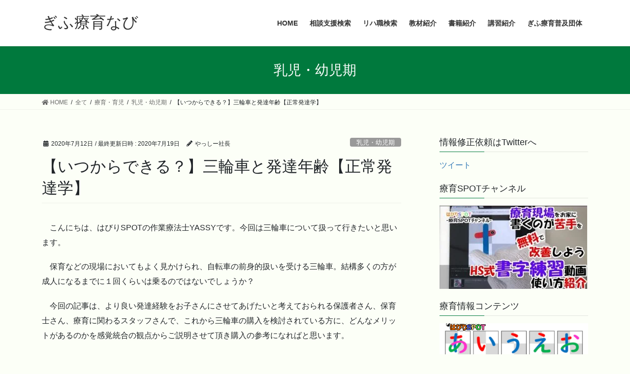

--- FILE ---
content_type: text/html; charset=UTF-8
request_url: https://blog.edition.jp/?p=1045
body_size: 26697
content:
<!DOCTYPE html>
<html lang="ja">
<head>
<meta charset="utf-8">
<meta http-equiv="X-UA-Compatible" content="IE=edge">
<meta name="viewport" content="width=device-width, initial-scale=1">
<title>【いつからできる？】三輪車と発達年齢【正常発達学】 | ぎふ療育なび</title>
<meta name='robots' content='max-image-preview:large' />
<link rel='dns-prefetch' href='//s.w.org' />
<link rel='dns-prefetch' href='//v0.wordpress.com' />
<link rel='dns-prefetch' href='//i0.wp.com' />
<link rel='dns-prefetch' href='//i1.wp.com' />
<link rel='dns-prefetch' href='//i2.wp.com' />
<link rel='dns-prefetch' href='//jetpack.wordpress.com' />
<link rel='dns-prefetch' href='//s0.wp.com' />
<link rel='dns-prefetch' href='//s1.wp.com' />
<link rel='dns-prefetch' href='//s2.wp.com' />
<link rel='dns-prefetch' href='//public-api.wordpress.com' />
<link rel='dns-prefetch' href='//0.gravatar.com' />
<link rel='dns-prefetch' href='//1.gravatar.com' />
<link rel='dns-prefetch' href='//2.gravatar.com' />
<link rel='dns-prefetch' href='//www.googletagmanager.com' />
<link rel='dns-prefetch' href='//pagead2.googlesyndication.com' />
<link rel="alternate" type="application/rss+xml" title="ぎふ療育なび &raquo; フィード" href="https://blog.edition.jp/?feed=rss2" />
<link rel="alternate" type="application/rss+xml" title="ぎふ療育なび &raquo; コメントフィード" href="https://blog.edition.jp/?feed=comments-rss2" />
<link rel="alternate" type="application/rss+xml" title="ぎふ療育なび &raquo; 【いつからできる？】三輪車と発達年齢【正常発達学】 のコメントのフィード" href="https://blog.edition.jp/?feed=rss2&#038;p=1045" />
<meta name="description" content="　こんにちは、はびりSPOTの作業療法士YASSYです。今回は三輪車について扱って行きたいと思います。　保育などの現場においてもよく見かけられ、自転車の前身的扱いを受ける三輪車。結構多くの方が成人になるまでに１回くらいは乗るのではないでしょうか？　今回の記事は、より良い発達経験をお子さんにさせてあげたいと考えておられる保護者さん、保育士さん、療育に関わるスタッフさんで、これから三輪車の購入を検討されている方に、どんなメリットがあるのかを感覚統合の観点からご説" />		<script type="text/javascript">
			window._wpemojiSettings = {"baseUrl":"https:\/\/s.w.org\/images\/core\/emoji\/13.0.1\/72x72\/","ext":".png","svgUrl":"https:\/\/s.w.org\/images\/core\/emoji\/13.0.1\/svg\/","svgExt":".svg","source":{"concatemoji":"https:\/\/blog.edition.jp\/wp-includes\/js\/wp-emoji-release.min.js?ver=5.7.14"}};
			!function(e,a,t){var n,r,o,i=a.createElement("canvas"),p=i.getContext&&i.getContext("2d");function s(e,t){var a=String.fromCharCode;p.clearRect(0,0,i.width,i.height),p.fillText(a.apply(this,e),0,0);e=i.toDataURL();return p.clearRect(0,0,i.width,i.height),p.fillText(a.apply(this,t),0,0),e===i.toDataURL()}function c(e){var t=a.createElement("script");t.src=e,t.defer=t.type="text/javascript",a.getElementsByTagName("head")[0].appendChild(t)}for(o=Array("flag","emoji"),t.supports={everything:!0,everythingExceptFlag:!0},r=0;r<o.length;r++)t.supports[o[r]]=function(e){if(!p||!p.fillText)return!1;switch(p.textBaseline="top",p.font="600 32px Arial",e){case"flag":return s([127987,65039,8205,9895,65039],[127987,65039,8203,9895,65039])?!1:!s([55356,56826,55356,56819],[55356,56826,8203,55356,56819])&&!s([55356,57332,56128,56423,56128,56418,56128,56421,56128,56430,56128,56423,56128,56447],[55356,57332,8203,56128,56423,8203,56128,56418,8203,56128,56421,8203,56128,56430,8203,56128,56423,8203,56128,56447]);case"emoji":return!s([55357,56424,8205,55356,57212],[55357,56424,8203,55356,57212])}return!1}(o[r]),t.supports.everything=t.supports.everything&&t.supports[o[r]],"flag"!==o[r]&&(t.supports.everythingExceptFlag=t.supports.everythingExceptFlag&&t.supports[o[r]]);t.supports.everythingExceptFlag=t.supports.everythingExceptFlag&&!t.supports.flag,t.DOMReady=!1,t.readyCallback=function(){t.DOMReady=!0},t.supports.everything||(n=function(){t.readyCallback()},a.addEventListener?(a.addEventListener("DOMContentLoaded",n,!1),e.addEventListener("load",n,!1)):(e.attachEvent("onload",n),a.attachEvent("onreadystatechange",function(){"complete"===a.readyState&&t.readyCallback()})),(n=t.source||{}).concatemoji?c(n.concatemoji):n.wpemoji&&n.twemoji&&(c(n.twemoji),c(n.wpemoji)))}(window,document,window._wpemojiSettings);
		</script>
		<style type="text/css">
img.wp-smiley,
img.emoji {
	display: inline !important;
	border: none !important;
	box-shadow: none !important;
	height: 1em !important;
	width: 1em !important;
	margin: 0 .07em !important;
	vertical-align: -0.1em !important;
	background: none !important;
	padding: 0 !important;
}
</style>
	<link rel='preload' id='sb_instagram_styles-css' href='https://blog.edition.jp/wp-content/plugins/instagram-feed/css/sbi-styles.min.css?ver=2.9.1' as='style' onload="this.onload=null;this.rel='stylesheet'"/>
<link rel='stylesheet' id='sb_instagram_styles-css' href='https://blog.edition.jp/wp-content/plugins/instagram-feed/css/sbi-styles.min.css?ver=2.9.1' media='print' onload="this.media='all'; this.onload=null;">
<link rel='preload' id='vkExUnit_common_style-css' href='https://blog.edition.jp/wp-content/plugins/vk-all-in-one-expansion-unit/assets/css/vkExUnit_style.css?ver=9.61.1.1' as='style' onload="this.onload=null;this.rel='stylesheet'"/>
<link rel='stylesheet' id='vkExUnit_common_style-css' href='https://blog.edition.jp/wp-content/plugins/vk-all-in-one-expansion-unit/assets/css/vkExUnit_style.css?ver=9.61.1.1' media='print' onload="this.media='all'; this.onload=null;">
<style id='vkExUnit_common_style-inline-css' type='text/css'>
:root {--ver_page_top_button_url:url(https://blog.edition.jp/wp-content/plugins/vk-all-in-one-expansion-unit/assets/images/to-top-btn-icon.svg);}@font-face {font-weight: normal;font-style: normal;font-family: "vk_sns";src: url("https://blog.edition.jp/wp-content/plugins/vk-all-in-one-expansion-unit/inc/sns/icons/fonts/vk_sns.eot?-bq20cj");src: url("https://blog.edition.jp/wp-content/plugins/vk-all-in-one-expansion-unit/inc/sns/icons/fonts/vk_sns.eot?#iefix-bq20cj") format("embedded-opentype"),url("https://blog.edition.jp/wp-content/plugins/vk-all-in-one-expansion-unit/inc/sns/icons/fonts/vk_sns.woff?-bq20cj") format("woff"),url("https://blog.edition.jp/wp-content/plugins/vk-all-in-one-expansion-unit/inc/sns/icons/fonts/vk_sns.ttf?-bq20cj") format("truetype"),url("https://blog.edition.jp/wp-content/plugins/vk-all-in-one-expansion-unit/inc/sns/icons/fonts/vk_sns.svg?-bq20cj#vk_sns") format("svg");}
</style>
<link rel='preload' id='wp-block-library-css' href='https://blog.edition.jp/wp-includes/css/dist/block-library/style.min.css?ver=5.7.14' as='style' onload="this.onload=null;this.rel='stylesheet'"/>
<link rel='stylesheet' id='wp-block-library-css' href='https://blog.edition.jp/wp-includes/css/dist/block-library/style.min.css?ver=5.7.14' media='print' onload="this.media='all'; this.onload=null;">
<style id='wp-block-library-inline-css' type='text/css'>
.has-text-align-justify{text-align:justify;}
</style>
<link rel='preload' id='quads-style-css-css' href='https://blog.edition.jp/wp-content/plugins/quick-adsense-reloaded/includes/gutenberg/dist/blocks.style.build.css?ver=2.0.27' as='style' onload="this.onload=null;this.rel='stylesheet'"/>
<link rel='stylesheet' id='quads-style-css-css' href='https://blog.edition.jp/wp-content/plugins/quick-adsense-reloaded/includes/gutenberg/dist/blocks.style.build.css?ver=2.0.27' media='print' onload="this.media='all'; this.onload=null;">
<link rel='stylesheet' id='vk-swiper-style-css'  href='https://blog.edition.jp/wp-content/plugins/vk-blocks/inc/vk-swiper/package/assets/css/swiper.min.css?ver=5.4.5' type='text/css' media='all' />
<link rel='stylesheet' id='bootstrap-4-style-css'  href='https://blog.edition.jp/wp-content/themes/lightning/_g2/library/bootstrap-4/css/bootstrap.min.css?ver=4.5.0' type='text/css' media='all' />
<link rel='stylesheet' id='lightning-common-style-css'  href='https://blog.edition.jp/wp-content/themes/lightning/_g2/assets/css/common.css?ver=14.1.9' type='text/css' media='all' />
<style id='lightning-common-style-inline-css' type='text/css'>
/* vk-mobile-nav */:root {--vk-mobile-nav-menu-btn-bg-src: url("https://blog.edition.jp/wp-content/themes/lightning/_g2/inc/vk-mobile-nav/package//images/vk-menu-btn-black.svg");--vk-mobile-nav-menu-btn-close-bg-src: url("https://blog.edition.jp/wp-content/themes/lightning/_g2/inc/vk-mobile-nav/package//images/vk-menu-close-black.svg");--vk-menu-acc-icon-open-black-bg-src: url("https://blog.edition.jp/wp-content/themes/lightning/_g2/inc/vk-mobile-nav/package//images/vk-menu-acc-icon-open-black.svg");--vk-menu-acc-icon-open-white-bg-src: url("https://blog.edition.jp/wp-content/themes/lightning/_g2/inc/vk-mobile-nav/package//images/vk-menu-acc-icon-open-white.svg");--vk-menu-acc-icon-close-black-bg-src: url("https://blog.edition.jp/wp-content/themes/lightning/_g2/inc/vk-mobile-nav/package//images/vk-menu-close-black.svg");--vk-menu-acc-icon-close-white-bg-src: url("https://blog.edition.jp/wp-content/themes/lightning/_g2/inc/vk-mobile-nav/package//images/vk-menu-close-white.svg");}
</style>
<link rel='stylesheet' id='lightning-design-style-css'  href='https://blog.edition.jp/wp-content/themes/lightning/_g2/design-skin/origin2/css/style.css?ver=14.1.9' type='text/css' media='all' />
<style id='lightning-design-style-inline-css' type='text/css'>
/* ltg common custom */:root {--vk-menu-acc-btn-border-color:#333;--vk-color-primary:#00793d;--vk-color-primary-dark:#006633;--color-key:#00793d;--color-key-dark:#006633;}.veu_color_txt_key { color:#006633 ; }.veu_color_bg_key { background-color:#006633 ; }.veu_color_border_key { border-color:#006633 ; }.btn-default { border-color:#00793d;color:#00793d;}.btn-default:focus,.btn-default:hover { border-color:#00793d;background-color: #00793d; }.wp-block-search__button,.btn-primary { background-color:#00793d;border-color:#006633; }.wp-block-search__button:focus,.wp-block-search__button:hover,.btn-primary:not(:disabled):not(.disabled):active,.btn-primary:focus,.btn-primary:hover { background-color:#006633;border-color:#00793d; }.btn-outline-primary { color : #00793d ; border-color:#00793d; }.btn-outline-primary:not(:disabled):not(.disabled):active,.btn-outline-primary:focus,.btn-outline-primary:hover { color : #fff; background-color:#00793d;border-color:#006633; }a { color:#337ab7; }
.tagcloud a:before { font-family: "Font Awesome 5 Free";content: "\f02b";font-weight: bold; }
.siteContent_after.sectionBox{padding:0;}
.media .media-body .media-heading a:hover { color:#00793d; }@media (min-width: 768px){.gMenu > li:before,.gMenu > li.menu-item-has-children::after { border-bottom-color:#006633 }.gMenu li li { background-color:#006633 }.gMenu li li a:hover { background-color:#00793d; }} /* @media (min-width: 768px) */.page-header { background-color:#00793d; }h2,.mainSection-title { border-top-color:#00793d; }h3:after,.subSection-title:after { border-bottom-color:#00793d; }ul.page-numbers li span.page-numbers.current,.page-link dl .post-page-numbers.current { background-color:#00793d; }.pager li > a { border-color:#00793d;color:#00793d;}.pager li > a:hover { background-color:#00793d;color:#fff;}.siteFooter { border-top-color:#00793d; }dt { border-left-color:#00793d; }:root {--g_nav_main_acc_icon_open_url:url(https://blog.edition.jp/wp-content/themes/lightning/_g2/inc/vk-mobile-nav/package/images/vk-menu-acc-icon-open-black.svg);--g_nav_main_acc_icon_close_url: url(https://blog.edition.jp/wp-content/themes/lightning/_g2/inc/vk-mobile-nav/package/images/vk-menu-close-black.svg);--g_nav_sub_acc_icon_open_url: url(https://blog.edition.jp/wp-content/themes/lightning/_g2/inc/vk-mobile-nav/package/images/vk-menu-acc-icon-open-white.svg);--g_nav_sub_acc_icon_close_url: url(https://blog.edition.jp/wp-content/themes/lightning/_g2/inc/vk-mobile-nav/package/images/vk-menu-close-white.svg);}
</style>
<link rel='stylesheet' id='vk-blocks-build-css-css'  href='https://blog.edition.jp/wp-content/plugins/vk-blocks/inc/vk-blocks/build/block-build.css?ver=1.4.0' type='text/css' media='all' />
<style id='vk-blocks-build-css-inline-css' type='text/css'>
:root {--vk_flow-arrow: url(https://blog.edition.jp/wp-content/plugins/vk-blocks/inc/vk-blocks/images/arrow_bottom.svg);--vk_image-mask-wave01: url(https://blog.edition.jp/wp-content/plugins/vk-blocks/inc/vk-blocks/images/wave01.svg);--vk_image-mask-wave02: url(https://blog.edition.jp/wp-content/plugins/vk-blocks/inc/vk-blocks/images/wave02.svg);--vk_image-mask-wave03: url(https://blog.edition.jp/wp-content/plugins/vk-blocks/inc/vk-blocks/images/wave03.svg);--vk_image-mask-wave04: url(https://blog.edition.jp/wp-content/plugins/vk-blocks/inc/vk-blocks/images/wave04.svg);}

	:root {

		--vk-balloon-border-width:1px;

		--vk-balloon-speech-offset:-12px;
	}
	
</style>
<link rel='preload' id='lightning-theme-style-css' href='https://blog.edition.jp/wp-content/themes/lightning_child_sample/style.css?ver=14.1.9' as='style' onload="this.onload=null;this.rel='stylesheet'"/>
<link rel='stylesheet' id='lightning-theme-style-css' href='https://blog.edition.jp/wp-content/themes/lightning_child_sample/style.css?ver=14.1.9' media='print' onload="this.media='all'; this.onload=null;">
<link rel='preload' id='vk-font-awesome-css' href='https://blog.edition.jp/wp-content/themes/lightning/inc/font-awesome/package/versions/5/css/all.min.css?ver=5.13.0' as='style' onload="this.onload=null;this.rel='stylesheet'"/>
<link rel='stylesheet' id='vk-font-awesome-css' href='https://blog.edition.jp/wp-content/themes/lightning/inc/font-awesome/package/versions/5/css/all.min.css?ver=5.13.0' media='print' onload="this.media='all'; this.onload=null;">
<link rel='preload' id='jetpack_css-css' href='https://blog.edition.jp/wp-content/plugins/jetpack/css/jetpack.css?ver=9.7.3' as='style' onload="this.onload=null;this.rel='stylesheet'"/>
<link rel='stylesheet' id='jetpack_css-css' href='https://blog.edition.jp/wp-content/plugins/jetpack/css/jetpack.css?ver=9.7.3' media='print' onload="this.media='all'; this.onload=null;">
<style id='quads-styles-inline-css' type='text/css'>
.quads-ad-label { font-size: 12px; text-align: center; color: #333;}
</style>
<script type='text/javascript' src='https://blog.edition.jp/wp-includes/js/jquery/jquery.min.js?ver=3.5.1' id='jquery-core-js'></script>
<script type='text/javascript' src='https://blog.edition.jp/wp-includes/js/jquery/jquery-migrate.min.js?ver=3.3.2' id='jquery-migrate-js'></script>
<link rel="https://api.w.org/" href="https://blog.edition.jp/index.php?rest_route=/" /><link rel="alternate" type="application/json" href="https://blog.edition.jp/index.php?rest_route=/wp/v2/posts/1045" /><link rel="EditURI" type="application/rsd+xml" title="RSD" href="https://blog.edition.jp/xmlrpc.php?rsd" />
<link rel="wlwmanifest" type="application/wlwmanifest+xml" href="https://blog.edition.jp/wp-includes/wlwmanifest.xml" /> 
<meta name="generator" content="WordPress 5.7.14" />
<link rel="canonical" href="https://blog.edition.jp/?p=1045" />
<link rel='shortlink' href='https://wp.me/p7nN96-gR' />
<link rel="alternate" type="application/json+oembed" href="https://blog.edition.jp/index.php?rest_route=%2Foembed%2F1.0%2Fembed&#038;url=https%3A%2F%2Fblog.edition.jp%2F%3Fp%3D1045" />
<link rel="alternate" type="text/xml+oembed" href="https://blog.edition.jp/index.php?rest_route=%2Foembed%2F1.0%2Fembed&#038;url=https%3A%2F%2Fblog.edition.jp%2F%3Fp%3D1045&#038;format=xml" />
<meta name="generator" content="Site Kit by Google 1.124.0" /><script src="//pagead2.googlesyndication.com/pagead/js/adsbygoogle.js"></script><script type='text/javascript'>document.cookie = 'quads_browser_width='+screen.width;</script><style type='text/css'>img#wpstats{display:none}</style>
		<style id="lightning-color-custom-for-plugins" type="text/css">/* ltg theme common */.color_key_bg,.color_key_bg_hover:hover{background-color: #00793d;}.color_key_txt,.color_key_txt_hover:hover{color: #00793d;}.color_key_border,.color_key_border_hover:hover{border-color: #00793d;}.color_key_dark_bg,.color_key_dark_bg_hover:hover{background-color: #2e6da4;}.color_key_dark_txt,.color_key_dark_txt_hover:hover{color: #2e6da4;}.color_key_dark_border,.color_key_dark_border_hover:hover{border-color: #2e6da4;}</style>
<!-- Site Kit が追加した Google AdSense メタタグ -->
<meta name="google-adsense-platform-account" content="ca-host-pub-2644536267352236">
<meta name="google-adsense-platform-domain" content="sitekit.withgoogle.com">
<!-- Site Kit が追加した End Google AdSense メタタグ -->
<style type="text/css" id="custom-background-css">
body.custom-background { background-color: #fcfff7; }
</style>
				<style type="text/css">
				/* If html does not have either class, do not show lazy loaded images. */
				html:not( .jetpack-lazy-images-js-enabled ):not( .js ) .jetpack-lazy-image {
					display: none;
				}
			</style>
			<script>
				document.documentElement.classList.add(
					'jetpack-lazy-images-js-enabled'
				);
			</script>
		
<!-- Google AdSense スニペット (Site Kit が追加) -->
<script async="async" src="https://pagead2.googlesyndication.com/pagead/js/adsbygoogle.js?client=ca-pub-2044530675743594&amp;host=ca-host-pub-2644536267352236" crossorigin="anonymous" type="text/javascript"></script>

<!-- (ここまで) Google AdSense スニペット (Site Kit が追加) -->

<!-- Jetpack Open Graph Tags -->
<meta property="og:type" content="article" />
<meta property="og:title" content="【いつからできる？】三輪車と発達年齢【正常発達学】" />
<meta property="og:url" content="https://blog.edition.jp/?p=1045" />
<meta property="og:description" content="　こんにちは、はびりSPOTの作業療法士YASSYです。今回は三輪車について扱って行きたいと思います。 　保育&hellip;" />
<meta property="article:published_time" content="2020-07-11T23:20:00+00:00" />
<meta property="article:modified_time" content="2020-07-18T16:55:48+00:00" />
<meta property="og:site_name" content="ぎふ療育なび" />
<meta property="og:image" content="https://i0.wp.com/blog.edition.jp/wp-content/uploads/2020/07/27879b0b0e2d736d4fce29e6b86c62e2.png?fit=853%2C480&#038;ssl=1" />
<meta property="og:image:width" content="853" />
<meta property="og:image:height" content="480" />
<meta property="og:locale" content="ja_JP" />
<meta name="twitter:creator" content="@yassy_ch" />
<meta name="twitter:site" content="@yassy_ch" />
<meta name="twitter:text:title" content="【いつからできる？】三輪車と発達年齢【正常発達学】" />
<meta name="twitter:image" content="https://i0.wp.com/blog.edition.jp/wp-content/uploads/2020/07/27879b0b0e2d736d4fce29e6b86c62e2.png?fit=853%2C480&#038;ssl=1&#038;w=640" />
<meta name="twitter:card" content="summary_large_image" />

<!-- End Jetpack Open Graph Tags -->
<!-- [ VK All in One Expansion Unit OGP ] -->
<meta property="og:site_name" content="ぎふ療育なび" />
<meta property="og:url" content="https://blog.edition.jp/?p=1045" />
<meta property="og:title" content="【いつからできる？】三輪車と発達年齢【正常発達学】 | ぎふ療育なび" />
<meta property="og:description" content="　こんにちは、はびりSPOTの作業療法士YASSYです。今回は三輪車について扱って行きたいと思います。　保育などの現場においてもよく見かけられ、自転車の前身的扱いを受ける三輪車。結構多くの方が成人になるまでに１回くらいは乗るのではないでしょうか？　今回の記事は、より良い発達経験をお子さんにさせてあげたいと考えておられる保護者さん、保育士さん、療育に関わるスタッフさんで、これから三輪車の購入を検討されている方に、どんなメリットがあるのかを感覚統合の観点からご説" />
<meta property="og:type" content="article" />
<meta property="og:image" content="https://i0.wp.com/blog.edition.jp/wp-content/uploads/2020/07/27879b0b0e2d736d4fce29e6b86c62e2.png?fit=853%2C480&ssl=1" />
<meta property="og:image:width" content="853" />
<meta property="og:image:height" content="480" />
<!-- [ / VK All in One Expansion Unit OGP ] -->
<!-- [ VK All in One Expansion Unit twitter card ] -->
<meta name="twitter:card" content="summary_large_image">
<meta name="twitter:description" content="　こんにちは、はびりSPOTの作業療法士YASSYです。今回は三輪車について扱って行きたいと思います。　保育などの現場においてもよく見かけられ、自転車の前身的扱いを受ける三輪車。結構多くの方が成人になるまでに１回くらいは乗るのではないでしょうか？　今回の記事は、より良い発達経験をお子さんにさせてあげたいと考えておられる保護者さん、保育士さん、療育に関わるスタッフさんで、これから三輪車の購入を検討されている方に、どんなメリットがあるのかを感覚統合の観点からご説">
<meta name="twitter:title" content="【いつからできる？】三輪車と発達年齢【正常発達学】 | ぎふ療育なび">
<meta name="twitter:url" content="https://blog.edition.jp/?p=1045">
	<meta name="twitter:image" content="https://i0.wp.com/blog.edition.jp/wp-content/uploads/2020/07/27879b0b0e2d736d4fce29e6b86c62e2.png?fit=853%2C480&#038;ssl=1">
	<meta name="twitter:domain" content="blog.edition.jp">
	<meta name="twitter:site" content="@Vn0YBVzsCAVAVmc">
	<!-- [ / VK All in One Expansion Unit twitter card ] -->
	<link rel="icon" href="https://i0.wp.com/blog.edition.jp/wp-content/uploads/2021/04/cropped-01-2-1.jpg?fit=32%2C32&#038;ssl=1" sizes="32x32" />
<link rel="icon" href="https://i0.wp.com/blog.edition.jp/wp-content/uploads/2021/04/cropped-01-2-1.jpg?fit=192%2C192&#038;ssl=1" sizes="192x192" />
<link rel="apple-touch-icon" href="https://i0.wp.com/blog.edition.jp/wp-content/uploads/2021/04/cropped-01-2-1.jpg?fit=180%2C180&#038;ssl=1" />
<meta name="msapplication-TileImage" content="https://i0.wp.com/blog.edition.jp/wp-content/uploads/2021/04/cropped-01-2-1.jpg?fit=270%2C270&#038;ssl=1" />

</head>
<body class="post-template-default single single-post postid-1045 single-format-standard custom-background post-name-%e3%80%90%e3%81%84%e3%81%a4%e3%81%8b%e3%82%89%e3%81%a7%e3%81%8d%e3%82%8b%ef%bc%9f%e3%80%91%e4%b8%89%e8%bc%aa%e8%bb%8a%e3%81%a8%e7%99%ba%e9%81%94%e5%b9%b4%e9%bd%a2%e3%80%90%e6%ad%a3%e5%b8%b8%e7%99%ba post-type-post bootstrap4 device-pc fa_v5_css">
<a class="skip-link screen-reader-text" href="#main">コンテンツへスキップ</a>
<a class="skip-link screen-reader-text" href="#vk-mobile-nav">ナビゲーションに移動</a>
<header class="siteHeader">
		<div class="container siteHeadContainer">
		<div class="navbar-header">
						<p class="navbar-brand siteHeader_logo">
			<a href="https://blog.edition.jp/">
				<span>ぎふ療育なび</span>
			</a>
			</p>
					</div>

					<div id="gMenu_outer" class="gMenu_outer">
				<nav class="menu-%e3%83%a1%e3%82%a4%e3%83%b3%e3%83%a1%e3%83%8b%e3%83%a5%e3%83%bc-container"><ul id="menu-%e3%83%a1%e3%82%a4%e3%83%b3%e3%83%a1%e3%83%8b%e3%83%a5%e3%83%bc" class="menu gMenu vk-menu-acc"><li id="menu-item-1490" class="menu-item menu-item-type-custom menu-item-object-custom menu-item-home"><a href="https://blog.edition.jp/"><strong class="gMenu_name">HOME</strong></a></li>
<li id="menu-item-1489" class="menu-item menu-item-type-post_type menu-item-object-page"><a href="https://blog.edition.jp/?page_id=1333"><strong class="gMenu_name">相談支援検索</strong></a></li>
<li id="menu-item-1488" class="menu-item menu-item-type-post_type menu-item-object-page"><a href="https://blog.edition.jp/?page_id=1411"><strong class="gMenu_name">リハ職検索</strong></a></li>
<li id="menu-item-603" class="menu-item menu-item-type-post_type menu-item-object-page"><a href="https://blog.edition.jp/?page_id=594"><strong class="gMenu_name">教材紹介</strong></a></li>
<li id="menu-item-602" class="menu-item menu-item-type-post_type menu-item-object-page"><a href="https://blog.edition.jp/?page_id=596"><strong class="gMenu_name">書籍紹介</strong></a></li>
<li id="menu-item-604" class="menu-item menu-item-type-post_type menu-item-object-page"><a href="https://blog.edition.jp/?page_id=599"><strong class="gMenu_name">講習紹介</strong></a></li>
<li id="menu-item-487" class="menu-item menu-item-type-post_type menu-item-object-page"><a href="https://blog.edition.jp/?page_id=485"><strong class="gMenu_name">ぎふ療育普及団体</strong></a></li>
</ul></nav>			</div>
			</div>
	</header>

<div class="section page-header"><div class="container"><div class="row"><div class="col-md-12">
<div class="page-header_pageTitle">
乳児・幼児期</div>
</div></div></div></div><!-- [ /.page-header ] -->


<!-- [ .breadSection ] --><div class="section breadSection"><div class="container"><div class="row"><ol class="breadcrumb" itemtype="http://schema.org/BreadcrumbList"><li id="panHome" itemprop="itemListElement" itemscope itemtype="http://schema.org/ListItem"><a itemprop="item" href="https://blog.edition.jp/"><span itemprop="name"><i class="fa fa-home"></i> HOME</span></a></li><li itemprop="itemListElement" itemscope itemtype="http://schema.org/ListItem"><a itemprop="item" href="https://blog.edition.jp/?cat=5"><span itemprop="name">全て</span></a></li><li itemprop="itemListElement" itemscope itemtype="http://schema.org/ListItem"><a itemprop="item" href="https://blog.edition.jp/?cat=128"><span itemprop="name">療育・育児</span></a></li><li itemprop="itemListElement" itemscope itemtype="http://schema.org/ListItem"><a itemprop="item" href="https://blog.edition.jp/?cat=59"><span itemprop="name">乳児・幼児期</span></a></li><li><span>【いつからできる？】三輪車と発達年齢【正常発達学】</span></li></ol></div></div></div><!-- [ /.breadSection ] -->

<div class="section siteContent">
<div class="container">
<div class="row">

	<div class="col mainSection mainSection-col-two baseSection vk_posts-mainSection" id="main" role="main">
				<article id="post-1045" class="entry entry-full post-1045 post type-post status-publish format-standard has-post-thumbnail hentry category-nyuyouji category-5 tag-63 tag-62 tag-64 tag-61">

	
	
		<header class="entry-header">
			<div class="entry-meta">


<span class="published entry-meta_items">2020年7月12日</span>

<span class="entry-meta_items entry-meta_updated">/ 最終更新日時 : <span class="updated">2020年7月19日</span></span>


	
	<span class="vcard author entry-meta_items entry-meta_items_author"><span class="fn">やっしー社長</span></span>



<span class="entry-meta_items entry-meta_items_term"><a href="https://blog.edition.jp/?cat=59" class="btn btn-xs btn-primary entry-meta_items_term_button" style="background-color:#999999;border:none;">乳児・幼児期</a></span>
</div>
				<h1 class="entry-title">
											【いつからできる？】三輪車と発達年齢【正常発達学】									</h1>
		</header>

	
	
	<div class="entry-body">
				
<!-- WP QUADS Content Ad Plugin v. 2.0.27 -->
<div class="quads-location quads-ad8" id="quads-ad8" style="float:none;margin:0px;">

 <!-- WP QUADS - Quick AdSense Reloaded v.2.0.27 Content AdSense async --> 


<script type="text/javascript" >
var quads_screen_width = document.body.clientWidth;
if ( quads_screen_width >= 1140 ) {document.write('<ins class="adsbygoogle" style="display:block;" data-ad-client="pub-2044530675743594" data-ad-slot="8487972454" ></ins>');
            (adsbygoogle = window.adsbygoogle || []).push({});
            }if ( quads_screen_width >= 1024  && quads_screen_width < 1140 ) {document.write('<ins class="adsbygoogle" style="display:block;" data-ad-client="pub-2044530675743594" data-ad-slot="8487972454" ></ins>');
            (adsbygoogle = window.adsbygoogle || []).push({});
            }if ( quads_screen_width >= 768  && quads_screen_width < 1024 ) {document.write('<ins class="adsbygoogle" style="display:block;" data-ad-client="pub-2044530675743594" data-ad-slot="8487972454" ></ins>');
            (adsbygoogle = window.adsbygoogle || []).push({});
            }if ( quads_screen_width < 768 ) {document.write('<ins class="adsbygoogle" style="display:block;" data-ad-client="pub-2044530675743594" data-ad-slot="8487972454" ></ins>');
            (adsbygoogle = window.adsbygoogle || []).push({});
            }
</script>

 <!-- end WP QUADS --> 


</div>

<p>　こんにちは、はびりSPOTの作業療法士YASSYです。今回は三輪車について扱って行きたいと思います。</p>



<p>　保育などの現場においてもよく見かけられ、自転車の前身的扱いを受ける三輪車。結構多くの方が成人になるまでに１回くらいは乗るのではないでしょうか？</p>



<p>　今回の記事は、より良い発達経験をお子さんにさせてあげたいと考えておられる保護者さん、保育士さん、療育に関わるスタッフさんで、これから三輪車の購入を検討されている方に、どんなメリットがあるのかを感覚統合の観点からご説明させて頂き購入の参考になればと思います。</p>



<h2>何時からできるもの？</h2>



<div class="wp-block-image is-style-default"><figure class="aligncenter size-medium is-resized"><img data-attachment-id="1123" data-permalink="https://blog.edition.jp/?attachment_id=1123" data-orig-file="https://i1.wp.com/blog.edition.jp/wp-content/uploads/2020/07/170822244dbb038423b395c18fbe90ca.jpg?fit=1600%2C1200&amp;ssl=1" data-orig-size="1600,1200" data-comments-opened="1" data-image-meta="{&quot;aperture&quot;:&quot;0&quot;,&quot;credit&quot;:&quot;&quot;,&quot;camera&quot;:&quot;&quot;,&quot;caption&quot;:&quot;&quot;,&quot;created_timestamp&quot;:&quot;0&quot;,&quot;copyright&quot;:&quot;&quot;,&quot;focal_length&quot;:&quot;0&quot;,&quot;iso&quot;:&quot;0&quot;,&quot;shutter_speed&quot;:&quot;0&quot;,&quot;title&quot;:&quot;&quot;,&quot;orientation&quot;:&quot;1&quot;}" data-image-title="170822244dbb038423b395c18fbe90ca" data-image-description="" data-medium-file="https://i1.wp.com/blog.edition.jp/wp-content/uploads/2020/07/170822244dbb038423b395c18fbe90ca.jpg?fit=300%2C225&amp;ssl=1" data-large-file="https://i1.wp.com/blog.edition.jp/wp-content/uploads/2020/07/170822244dbb038423b395c18fbe90ca.jpg?fit=1024%2C768&amp;ssl=1" loading="lazy" src="https://i1.wp.com/blog.edition.jp/wp-content/uploads/2020/07/170822244dbb038423b395c18fbe90ca.jpg?resize=300%2C225&#038;ssl=1" alt="三輪車に乗る男児" class="wp-image-1123" width="300" height="225" srcset="https://i1.wp.com/blog.edition.jp/wp-content/uploads/2020/07/170822244dbb038423b395c18fbe90ca.jpg?resize=300%2C225&amp;ssl=1 300w, https://i1.wp.com/blog.edition.jp/wp-content/uploads/2020/07/170822244dbb038423b395c18fbe90ca.jpg?resize=1024%2C768&amp;ssl=1 1024w, https://i1.wp.com/blog.edition.jp/wp-content/uploads/2020/07/170822244dbb038423b395c18fbe90ca.jpg?resize=768%2C576&amp;ssl=1 768w, https://i1.wp.com/blog.edition.jp/wp-content/uploads/2020/07/170822244dbb038423b395c18fbe90ca.jpg?resize=1536%2C1152&amp;ssl=1 1536w, https://i1.wp.com/blog.edition.jp/wp-content/uploads/2020/07/170822244dbb038423b395c18fbe90ca.jpg?w=1600&amp;ssl=1 1600w" sizes="(max-width: 300px) 100vw, 300px" data-recalc-dims="1" /></figure></div>



<blockquote class="wp-block-quote"><p>日本版デンバー式発達スクリーニング検査によると、2歳半からこぎはじめるお子さんが出てきて、3歳で90%の子がこげる様になる粗大運動であるとされています。</p><cite>引用:上田礼子著，日本版デンバー式発達スクリーニング検査(増補版)，医歯薬出版株式会社，1980.</cite></blockquote>



<p>さらに付け加えると初めて自転車の補助輪無しで乗れるようになった年齢のデータがある様で、4歳から6歳の間でだいたい75%が乗れている様です。<br />つまり<strong>２歳６か月頃から挑戦</strong>して、<strong>３歳頃から安定して乗れる</strong>様になって、４～６歳の自転車に乗れる頃まで堪能する乗り物と言えます。</p>



<h2>どんな効果があるの？</h2>



<p>　三輪車は比較的安全に体幹協調運動や両下肢の身体の感覚を刺激できる遊具です。専門的に表現すると下記の通りに表現できます。</p>



<ul><li>上肢と下肢の分離運動</li><li>座位保持の改善</li><li>下肢の運動と体幹コントロール(姿勢反射の活用の改善)</li></ul>



<div class="wp-block-image is-style-default"><figure class="aligncenter size-medium"><img data-attachment-id="950" data-permalink="https://blog.edition.jp/?attachment_id=950" data-orig-file="https://i2.wp.com/blog.edition.jp/wp-content/uploads/2020/06/e416b734dfa83bccdd4f39d9912e1fb4.jpg?fit=1326%2C932&amp;ssl=1" data-orig-size="1326,932" data-comments-opened="1" data-image-meta="{&quot;aperture&quot;:&quot;0&quot;,&quot;credit&quot;:&quot;&quot;,&quot;camera&quot;:&quot;&quot;,&quot;caption&quot;:&quot;&quot;,&quot;created_timestamp&quot;:&quot;0&quot;,&quot;copyright&quot;:&quot;&quot;,&quot;focal_length&quot;:&quot;0&quot;,&quot;iso&quot;:&quot;0&quot;,&quot;shutter_speed&quot;:&quot;0&quot;,&quot;title&quot;:&quot;&quot;,&quot;orientation&quot;:&quot;0&quot;}" data-image-title="e416b734dfa83bccdd4f39d9912e1fb4" data-image-description="" data-medium-file="https://i2.wp.com/blog.edition.jp/wp-content/uploads/2020/06/e416b734dfa83bccdd4f39d9912e1fb4.jpg?fit=300%2C211&amp;ssl=1" data-large-file="https://i2.wp.com/blog.edition.jp/wp-content/uploads/2020/06/e416b734dfa83bccdd4f39d9912e1fb4.jpg?fit=1024%2C720&amp;ssl=1" loading="lazy" width="300" height="211" src="https://i2.wp.com/blog.edition.jp/wp-content/uploads/2020/06/e416b734dfa83bccdd4f39d9912e1fb4.jpg?resize=300%2C211&#038;ssl=1" alt="元気な子ども" class="wp-image-950" srcset="https://i2.wp.com/blog.edition.jp/wp-content/uploads/2020/06/e416b734dfa83bccdd4f39d9912e1fb4.jpg?resize=300%2C211&amp;ssl=1 300w, https://i2.wp.com/blog.edition.jp/wp-content/uploads/2020/06/e416b734dfa83bccdd4f39d9912e1fb4.jpg?resize=1024%2C720&amp;ssl=1 1024w, https://i2.wp.com/blog.edition.jp/wp-content/uploads/2020/06/e416b734dfa83bccdd4f39d9912e1fb4.jpg?resize=768%2C540&amp;ssl=1 768w, https://i2.wp.com/blog.edition.jp/wp-content/uploads/2020/06/e416b734dfa83bccdd4f39d9912e1fb4.jpg?w=1326&amp;ssl=1 1326w" sizes="(max-width: 300px) 100vw, 300px" data-recalc-dims="1" /></figure></div>



<p>　なんか小難しい言葉を並べてますが要するに…運動に必要な力にだけでなく。しっかり座る力も養われるという事になります。</p>



<p>　体と手でバランスを取りながら車輪をこぐ。さらにリズム良く左右の足を使う感覚も育てられるので結果的に勉強に集中する力に繋がって来るなんて…不思議ですね。このメカニズムについては感覚統合療法を学んで頂けると良いと思います。</p>



<div class="wp-block-cocoon-blocks-caption-box-1 caption-box block-box has-border-color has-indigo-border-color"><div class="caption-box-label block-box-label box-label fab-book"><span class="caption-box-label-text block-box-label-text box-label-text">感覚統合療法を学ぶなら（Amazonへのリンクです）</span></div><div class="caption-box-content block-box-content box-content">

<p>感覚統合療法を学ぶ際に、役立つ書籍の紹介です。<br />今回は感覚統合療法学会でオススメになった２冊を紹介します。</p>


<div class="wp-block-cocoon-blocks-column-2 column-wrap column-2 column-2-2-1-1 layout-box">

<div class="wp-block-cocoon-blocks-column-left column-left">

<figure><iframe src="//rcm-fe.amazon-adsystem.com/e/cm?lt1=_blank&amp;bc1=000000&amp;IS2=1&amp;bg1=FFFFFF&amp;fc1=000000&amp;lc1=0000FF&amp;t=kanx-22&amp;language=ja_JP&amp;o=9&amp;p=8&amp;l=as4&amp;m=amazon&amp;f=ifr&amp;ref=as_ss_li_til&amp;asins=4763921355&amp;linkId=d261b405c37d9d97c3d3f3d8142f0094"></iframe></figure>

</div>


<div class="wp-block-cocoon-blocks-column-right column-right">

<p>感覚統合Q&amp;A 改訂第2版―子どもの理解と援助のために</p>


<p>感覚統合療法学会の方が書かれた一冊で、筆者もこの方の講義を受けてきました。だから推すと言うわけではありませんが、とにかく分かりやすい。がっつり理論まではと思う方も誤解無く理解できると思います。</p>


<p></p>

</div>

</div>


<div class="wp-block-cocoon-blocks-column-2 column-wrap column-2 column-2-2-1-1 layout-box">

<div class="wp-block-cocoon-blocks-column-left column-left">

<figure><iframe src="//rcm-fe.amazon-adsystem.com/e/cm?lt1=_blank&amp;bc1=000000&amp;IS2=1&amp;bg1=FFFFFF&amp;fc1=000000&amp;lc1=0000FF&amp;t=kanx-22&amp;language=ja_JP&amp;o=9&amp;p=8&amp;l=as4&amp;m=amazon&amp;f=ifr&amp;ref=as_ss_li_til&amp;asins=4772610901&amp;linkId=c549ab29bd7159b043fa19fc0dcc7592"></iframe></figure>


<p></p>

</div>


<div class="wp-block-cocoon-blocks-column-right column-right">

<p>　イラスト版発達障害児の楽しくできる感覚統合―感覚とからだの発達をうながす生活の工夫とあそび&nbsp;。<br />　著者は日本感覚統合療法学会のトップの方です。故に日本で感覚統合療法を学ぶものとしてはスタンダードになると思います。<br />　ちょっと安易に感覚統合を語る書籍が多く出回っており、解釈が誤っているものも目立ちます。私も和訳を行いましたが、原著者であるエアーズ先生の考えを全く含めずに方法論だけを書いた本もあるのでこれを選んでおけば問題ないと思います。</p>

</div>

</div>

</div></div>





<p>注意！勉強に関心が向くかは別問題ですよ。<br />三輪車を沢山やった＝勉強できる…では断じてありません。</p>



<div class="wp-block-image is-style-default"><figure class="aligncenter size-medium is-resized"><img data-attachment-id="1131" data-permalink="https://blog.edition.jp/?attachment_id=1131" data-orig-file="https://i2.wp.com/blog.edition.jp/wp-content/uploads/2020/07/4b810339a8d485c7b4a81d1be800ca5b.jpg?fit=1000%2C1000&amp;ssl=1" data-orig-size="1000,1000" data-comments-opened="1" data-image-meta="{&quot;aperture&quot;:&quot;0&quot;,&quot;credit&quot;:&quot;&quot;,&quot;camera&quot;:&quot;&quot;,&quot;caption&quot;:&quot;&quot;,&quot;created_timestamp&quot;:&quot;0&quot;,&quot;copyright&quot;:&quot;&quot;,&quot;focal_length&quot;:&quot;0&quot;,&quot;iso&quot;:&quot;0&quot;,&quot;shutter_speed&quot;:&quot;0&quot;,&quot;title&quot;:&quot;&quot;,&quot;orientation&quot;:&quot;1&quot;}" data-image-title="書くのに困る" data-image-description="" data-medium-file="https://i2.wp.com/blog.edition.jp/wp-content/uploads/2020/07/4b810339a8d485c7b4a81d1be800ca5b.jpg?fit=300%2C300&amp;ssl=1" data-large-file="https://i2.wp.com/blog.edition.jp/wp-content/uploads/2020/07/4b810339a8d485c7b4a81d1be800ca5b.jpg?fit=1000%2C1000&amp;ssl=1" loading="lazy" src="https://i2.wp.com/blog.edition.jp/wp-content/uploads/2020/07/4b810339a8d485c7b4a81d1be800ca5b.jpg?resize=225%2C225&#038;ssl=1" alt="書くのに困る" class="wp-image-1131" width="225" height="225" srcset="https://i2.wp.com/blog.edition.jp/wp-content/uploads/2020/07/4b810339a8d485c7b4a81d1be800ca5b.jpg?resize=300%2C300&amp;ssl=1 300w, https://i2.wp.com/blog.edition.jp/wp-content/uploads/2020/07/4b810339a8d485c7b4a81d1be800ca5b.jpg?resize=150%2C150&amp;ssl=1 150w, https://i2.wp.com/blog.edition.jp/wp-content/uploads/2020/07/4b810339a8d485c7b4a81d1be800ca5b.jpg?resize=768%2C768&amp;ssl=1 768w, https://i2.wp.com/blog.edition.jp/wp-content/uploads/2020/07/4b810339a8d485c7b4a81d1be800ca5b.jpg?resize=100%2C100&amp;ssl=1 100w, https://i2.wp.com/blog.edition.jp/wp-content/uploads/2020/07/4b810339a8d485c7b4a81d1be800ca5b.jpg?w=1000&amp;ssl=1 1000w" sizes="(max-width: 225px) 100vw, 225px" data-recalc-dims="1" /></figure></div>



<h2>ちょっと専門的に分析</h2>



<p>　感覚統合療法で言う所の行為機能の両側性やシークエンスに該当する能力が良く刺激できます。</p>



<p>　逆に言うと三輪車に上手に乗るためには、両側性や以前の姿勢保持や身体図式と言う能力が必要となり、三輪車に上手く乗れないお子さんはその辺から刺激を入力してあげる必要があります。</p>
<!-- WP QUADS Content Ad Plugin v. 2.0.27 -->
<div class="quads-location quads-ad9" id="quads-ad9" style="float:none;margin:0px;">

 <!-- WP QUADS - Quick AdSense Reloaded v.2.0.27 Content AdSense async --> 


<script type="text/javascript" >
var quads_screen_width = document.body.clientWidth;
if ( quads_screen_width >= 1140 ) {document.write('<ins class="adsbygoogle" style="display:block;" data-ad-client="pub-2044530675743594" data-ad-slot="8487972454" ></ins>');
            (adsbygoogle = window.adsbygoogle || []).push({});
            }if ( quads_screen_width >= 1024  && quads_screen_width < 1140 ) {document.write('<ins class="adsbygoogle" style="display:block;" data-ad-client="pub-2044530675743594" data-ad-slot="8487972454" ></ins>');
            (adsbygoogle = window.adsbygoogle || []).push({});
            }if ( quads_screen_width >= 768  && quads_screen_width < 1024 ) {document.write('<ins class="adsbygoogle" style="display:block;" data-ad-client="pub-2044530675743594" data-ad-slot="8487972454" ></ins>');
            (adsbygoogle = window.adsbygoogle || []).push({});
            }if ( quads_screen_width < 768 ) {document.write('<ins class="adsbygoogle" style="display:block;" data-ad-client="pub-2044530675743594" data-ad-slot="8487972454" ></ins>');
            (adsbygoogle = window.adsbygoogle || []).push({});
            }
</script>

 <!-- end WP QUADS --> 


</div>




<p>　前述と通り三輪車に乗れないお子さんは、姿勢保持や身体図式に課題を抱えている可能性があります。順序的には姿勢保持から見て行く事が望ましいです。しかし、育児や保育の場面では難しいので身体図式からみて行きましょう…。</p>



<div class="wp-block-cocoon-blocks-balloon-ex-box-1 speech-wrap sb-id-1 sbs-stn sbp-l sbis-cb cf block-box"><div class="speech-person"><figure class="speech-icon"><img src="https://i0.wp.com/blog.edition.jp/wp-content/themes/cocoon-master/images/man.png?w=1140" alt="" class="speech-icon-image" data-recalc-dims="1" /></figure><div class="speech-name"></div></div><div class="speech-balloon">

<p>ちょっと良く分からない単語が多くてわかりません。</p>

</div></div>



<div class="wp-block-cocoon-blocks-balloon-ex-box-1 speech-wrap sb-id-8 sbs-stn sbp-r sbis-sb cf block-box"><div class="speech-person"><figure class="speech-icon"><img src="https://i2.wp.com/blog.edition.jp/wp-content/themes/cocoon-master/images/doctress.png?w=1140" alt="" class="speech-icon-image" data-recalc-dims="1" /></figure><div class="speech-name"></div></div><div class="speech-balloon">

<p>ではもう少し簡単な分析方法をお伝えします。</p>

</div></div>



<p>　育児や保育場面ではどのように考えたらよいのか簡単な結論だけお伝えすると…今回のテーマは３歳の発達段階の話をしていますので、それ以前の身体を使った運動ができているかを見れば概ね解決します。</p>



<blockquote class="wp-block-quote"><p>　３歳三輪車に乗ると言う項目は、「両足飛び」「片足立ち１秒ほど」「上手でのボールなげ」などがあります。これらは２歳頃からできるようになる動作です。</p><cite><em>引用:上田礼子著，日本版デンバー式発達スクリーニング検査(増補版)，医歯薬出版株式会社，1980.</em></cite></blockquote>



<p>　上記の項目が出来ているならば、ゆっくり頑張ってみたり、楽しくなる工夫でできるようになる可能性が高いと言えます。<br />　これらが出来ていない場合には、１歳程度の運動課題に戻ってあげる必要があります。</p>



<h2>三輪車に乗れない時の対応</h2>



<div class="wp-block-image is-style-default"><figure class="aligncenter size-medium"><img data-attachment-id="1124" data-permalink="https://blog.edition.jp/?attachment_id=1124" data-orig-file="https://i1.wp.com/blog.edition.jp/wp-content/uploads/2020/07/65366ce6af23ce08b5d73915a0114114.jpg?fit=1426%2C1500&amp;ssl=1" data-orig-size="1426,1500" data-comments-opened="1" data-image-meta="{&quot;aperture&quot;:&quot;0&quot;,&quot;credit&quot;:&quot;&quot;,&quot;camera&quot;:&quot;&quot;,&quot;caption&quot;:&quot;&quot;,&quot;created_timestamp&quot;:&quot;0&quot;,&quot;copyright&quot;:&quot;&quot;,&quot;focal_length&quot;:&quot;0&quot;,&quot;iso&quot;:&quot;0&quot;,&quot;shutter_speed&quot;:&quot;0&quot;,&quot;title&quot;:&quot;\u30b8\u30e3\u30f3\u30b0\u30eb\u30b8\u30e0\u305d\u306e\uff12&quot;,&quot;orientation&quot;:&quot;1&quot;}" data-image-title="ジャングルジムその２" data-image-description="" data-medium-file="https://i1.wp.com/blog.edition.jp/wp-content/uploads/2020/07/65366ce6af23ce08b5d73915a0114114.jpg?fit=285%2C300&amp;ssl=1" data-large-file="https://i1.wp.com/blog.edition.jp/wp-content/uploads/2020/07/65366ce6af23ce08b5d73915a0114114.jpg?fit=973%2C1024&amp;ssl=1" loading="lazy" width="285" height="300" src="https://i1.wp.com/blog.edition.jp/wp-content/uploads/2020/07/65366ce6af23ce08b5d73915a0114114.jpg?resize=285%2C300&#038;ssl=1" alt="" class="wp-image-1124" srcset="https://i1.wp.com/blog.edition.jp/wp-content/uploads/2020/07/65366ce6af23ce08b5d73915a0114114.jpg?resize=285%2C300&amp;ssl=1 285w, https://i1.wp.com/blog.edition.jp/wp-content/uploads/2020/07/65366ce6af23ce08b5d73915a0114114.jpg?resize=973%2C1024&amp;ssl=1 973w, https://i1.wp.com/blog.edition.jp/wp-content/uploads/2020/07/65366ce6af23ce08b5d73915a0114114.jpg?resize=768%2C808&amp;ssl=1 768w, https://i1.wp.com/blog.edition.jp/wp-content/uploads/2020/07/65366ce6af23ce08b5d73915a0114114.jpg?w=1426&amp;ssl=1 1426w" sizes="(max-width: 285px) 100vw, 285px" data-recalc-dims="1" /></figure></div>



<p>　直前の動作から考えると、階段を上ることが挙げられます。ジャングルジムなどに登る遊びも良いでしょう。<br />　あと筆者は個人的にサッカーが好きなのでサッカー遊びもオススメしています。蹴る為の姿勢制御や階段昇降動作は片足立ちを含めた姿勢を保つ事（姿勢保持）や身体を認識する力（身体図式）を強化してくれます。</p>



<h2>では何時買うべき？</h2>



<p>　まぁなくても良いと思います。</p>



<p>　と言うと身も蓋もないので、あえて言うなれば、２歳頃半でジャンプや片足立ちができる程度になったら良いと思います。</p>



<p>っと言うよりも、無いと関心が向きませんのであったら良いかなぁと思います。<br />あんまり高い物を買って使って欲しさにやらせるのは宜しくありません。<br />あくまで、「やりたい気持ち」を自発的に持たせて、「楽しく」やって貰わなくては意味がありません。矯正してやらせるとか報酬でつるなどはこの段階では必要ありません。</p>



<p><strong>やりたい時にやれるだけやらせてあげれば良いのです。</strong></p>



<p>　購入はあくまで、機会を与える事が目的です。あんまり高いものを購入して必死にならない様にしましょう。</p>



<h2>個人的な実践例とオススメの三輪車</h2>



<div class="wp-block-image is-style-default"><figure class="aligncenter size-medium"><img data-attachment-id="1126" data-permalink="https://blog.edition.jp/?attachment_id=1126" data-orig-file="https://i0.wp.com/blog.edition.jp/wp-content/uploads/2020/07/img_2029-scaled.jpg?fit=2560%2C1920&amp;ssl=1" data-orig-size="2560,1920" data-comments-opened="1" data-image-meta="{&quot;aperture&quot;:&quot;1.8&quot;,&quot;credit&quot;:&quot;&quot;,&quot;camera&quot;:&quot;iPhone 8&quot;,&quot;caption&quot;:&quot;&quot;,&quot;created_timestamp&quot;:&quot;1593952583&quot;,&quot;copyright&quot;:&quot;&quot;,&quot;focal_length&quot;:&quot;3.99&quot;,&quot;iso&quot;:&quot;20&quot;,&quot;shutter_speed&quot;:&quot;0.0059171597633136&quot;,&quot;title&quot;:&quot;&quot;,&quot;orientation&quot;:&quot;1&quot;}" data-image-title="img_2029" data-image-description="" data-medium-file="https://i0.wp.com/blog.edition.jp/wp-content/uploads/2020/07/img_2029-scaled.jpg?fit=300%2C225&amp;ssl=1" data-large-file="https://i0.wp.com/blog.edition.jp/wp-content/uploads/2020/07/img_2029-scaled.jpg?fit=1024%2C768&amp;ssl=1" loading="lazy" width="300" height="225" src="https://i2.wp.com/blog.edition.jp/wp-content/uploads/2020/07/img_2029.jpg?resize=300%2C225&#038;ssl=1" alt="ボーネルンド三輪車" class="wp-image-1126" srcset="https://i0.wp.com/blog.edition.jp/wp-content/uploads/2020/07/img_2029-scaled.jpg?resize=300%2C225&amp;ssl=1 300w, https://i0.wp.com/blog.edition.jp/wp-content/uploads/2020/07/img_2029-scaled.jpg?resize=1024%2C768&amp;ssl=1 1024w, https://i0.wp.com/blog.edition.jp/wp-content/uploads/2020/07/img_2029-scaled.jpg?resize=768%2C576&amp;ssl=1 768w, https://i0.wp.com/blog.edition.jp/wp-content/uploads/2020/07/img_2029-scaled.jpg?resize=1536%2C1152&amp;ssl=1 1536w, https://i0.wp.com/blog.edition.jp/wp-content/uploads/2020/07/img_2029-scaled.jpg?resize=2048%2C1536&amp;ssl=1 2048w, https://i0.wp.com/blog.edition.jp/wp-content/uploads/2020/07/img_2029-scaled.jpg?w=2280&amp;ssl=1 2280w" sizes="(max-width: 300px) 100vw, 300px" data-recalc-dims="1" /></figure></div>



<p>　３歳４か月の娘とお散歩に三輪車を用いています。後ろの荷台に途中で貰ったミニトマトを載せて走っています。</p>



<p>　この三輪車を選んだ理由は、通っている保育園に置いてあった三輪車であり、私や妻（発達の理学療法士）もお気に入りのお店、ボーネルンドの取り扱うウィンザーの三輪車を娘に買い与えました。</p>



<h2>発達のＯＴ、ＰＴ夫婦が薦める理由</h2>



<div class="wp-block-cocoon-blocks-column-2 column-wrap column-2 column-2-2-1-1 layout-box">

<div class="wp-block-cocoon-blocks-column-left column-left">

<iframe style="width:120px;height:240px;" marginwidth="0" marginheight="0" scrolling="no" frameborder="0" src="//rcm-fe.amazon-adsystem.com/e/cm?lt1=_blank&amp;bc1=000000&amp;IS2=1&amp;bg1=FFFFFF&amp;fc1=000000&amp;lc1=0000FF&amp;t=kanx-22&amp;language=ja_JP&amp;o=9&amp;p=8&amp;l=as4&amp;m=amazon&amp;f=ifr&amp;ref=as_ss_li_til&amp;asins=B002VCNWKK&amp;linkId=7911273edf914bf2e505abdee0a14464"></iframe>


<p></p>

</div>


<div class="wp-block-cocoon-blocks-column-right column-right">

<a href="https://www.amazon.co.jp/BorneLund%EF%BC%88%E3%83%9C%E3%83%BC%E3%83%8D%E3%83%AB%E3%83%B3%E3%83%89%EF%BC%89-Winther-%E3%82%A6%E3%82%A3%E3%83%B3%E3%82%B6%E3%83%BC%E7%A4%BE-%E3%83%9A%E3%83%AA%E3%82%AB%E3%83%B3%E3%83%87%E3%82%B6%E3%82%A4%E3%83%B3%E4%B8%89%E8%BC%AA%E8%BB%8A-%E3%82%AB%E3%83%A9%E3%83%BC%EF%BC%88%E8%8D%B7%E5%8F%B0%E3%81%A4%E3%81%8D%EF%BC%89%E3%80%90WI44447%E3%80%91/dp/B002VCNWKK/ref=as_li_ss_il?_encoding=UTF8&amp;pd_rd_i=B002VCNWKK&amp;pd_rd_r=086384d1-3a7d-4b1b-b52c-aa2365056e38&amp;pd_rd_w=1Pf7a&amp;pd_rd_wg=dFySF&amp;pf_rd_p=7642417c-6494-4d06-a2b0-fcb0e0b3c563&amp;pf_rd_r=38AEMHSF67ZKW6YCT30S&amp;psc=1&amp;refRID=38AEMHSF67ZKW6YCT30S&amp;&amp;linkCode=li3&amp;tag=kanx-22&amp;linkId=db8f8c560b7d64801f96bfca2b1f886f&amp;language=ja_JP" target="_blank"><img border="0" src="//ws-fe.amazon-adsystem.com/widgets/q?_encoding=UTF8&amp;ASIN=B002VCNWKK&amp;Format=_SL250_&amp;ID=AsinImage&amp;MarketPlace=JP&amp;ServiceVersion=20070822&amp;WS=1&amp;tag=kanx-22&amp;language=ja_JP" /></a><img loading="lazy" src="https://ir-jp.amazon-adsystem.com/e/ir?t=kanx-22&amp;language=ja_JP&amp;l=li3&amp;o=9&amp;a=B002VCNWKK" width="1" height="1" border="0" alt="" style="border:none !important; margin:0px !important;" />

</div>

</div>



<p>BorneLund（ボーネルンド） Winther ウィンザー社 ペリカンデザイン三輪車 Vハンドル カラー（荷台つき）紹介しておいてあれですが…高いですね…。</p>



<p>　オススメのポイントは…まずは色が可愛いｗ</p>



<p>　失礼しました。真面目に解説すると…</p>



<ol><li>フレームがしっかりしている事と、ペダルに対してハンドルが高いので足の動きを邪魔をしにくい。</li><li>ハンドルが高いが真ん中が低くなっている事で体幹の前傾運動を行いやすい。</li><li>ハンドルが高い為、前傾時に姿勢が硬めやすい。</li></ol>



<p>　難点は組み立て時に少し慣れが必要ですが、不器用な作業療法士でもどうにかなりました。</p>



<p>　子どもらしい可愛い配色で、荷台も意外と便利です。何より頑丈なので多少荒い乗り方をしても大丈夫です。少々値段が張るので、おじいちゃんおばあちゃんがプレゼントされるケースも多いようですが、私たちは、他のお子さんが使っている動作を見て即決致しました。</p>



<p>　ただ…オーバースペックな気もしますので、ここまでの三輪車は必須ではありませんし、なんなら、三輪車は保育園等で遊ぶ程度でも良いともされています。</p>



<p>なので商品選びに関しては参考程度に考えて頂ければと思います。　</p>



<p>　私たちが選んだ理由は、病院のリハビリスタッフは家に帰るのも遅くなりがちで、夜家で遊んであげられる時間も少ないので休みにしっかりと身体を使った遊びができるように買い与えました。こんなものなくとも、毎日しっかり全身を使って遊んであげれば十分なのですが、それができない場合のひとつの選択肢程度にお考え下さい。
<!-- [ .relatedPosts ] --><aside class="veu_relatedPosts veu_contentAddSection"><h1 class="mainSection-title relatedPosts_title">関連記事を表示</h1><div class="row"><div class="col-sm-6 relatedPosts_item"><div class="media"><div class="media-left postList_thumbnail"><a href="https://blog.edition.jp/?p=446"><img width="150" height="150" src="https://i0.wp.com/blog.edition.jp/wp-content/uploads/2020/06/06ce4e8b51a9775878af00e5b4efe7e5-e1595092799609.jpg?resize=150%2C150&amp;ssl=1" class="attachment-thumbnail size-thumbnail wp-post-image jetpack-lazy-image" alt="勉強中" loading="lazy" data-attachment-id="952" data-permalink="https://blog.edition.jp/?attachment_id=952" data-orig-file="https://i0.wp.com/blog.edition.jp/wp-content/uploads/2020/06/06ce4e8b51a9775878af00e5b4efe7e5-e1595092799609.jpg?fit=300%2C300&amp;ssl=1" data-orig-size="300,300" data-comments-opened="1" data-image-meta="{&quot;aperture&quot;:&quot;0&quot;,&quot;credit&quot;:&quot;&quot;,&quot;camera&quot;:&quot;&quot;,&quot;caption&quot;:&quot;&quot;,&quot;created_timestamp&quot;:&quot;0&quot;,&quot;copyright&quot;:&quot;&quot;,&quot;focal_length&quot;:&quot;0&quot;,&quot;iso&quot;:&quot;0&quot;,&quot;shutter_speed&quot;:&quot;0&quot;,&quot;title&quot;:&quot;&quot;,&quot;orientation&quot;:&quot;1&quot;}" data-image-title="06ce4e8b51a9775878af00e5b4efe7e5" data-image-description="" data-medium-file="https://i0.wp.com/blog.edition.jp/wp-content/uploads/2020/06/06ce4e8b51a9775878af00e5b4efe7e5-e1595092799609.jpg?fit=300%2C300&amp;ssl=1" data-large-file="https://i0.wp.com/blog.edition.jp/wp-content/uploads/2020/06/06ce4e8b51a9775878af00e5b4efe7e5-e1595092799609.jpg?fit=300%2C300&amp;ssl=1" data-lazy-src="https://i0.wp.com/blog.edition.jp/wp-content/uploads/2020/06/06ce4e8b51a9775878af00e5b4efe7e5-e1595092799609.jpg?resize=150%2C150&amp;ssl=1&amp;is-pending-load=1" srcset="[data-uri]" /></a></div><div class="media-body"><div class="media-heading"><a href="https://blog.edition.jp/?p=446">発達系検査紹介</a></div><div class="media-date published"><i class="fa fa-calendar"></i>&nbsp;2017年9月19日</div></div></div></div>
</div></aside><!-- [ /.relatedPosts ] -->			</div>

	
	
	
	
		<div class="entry-footer">

			<div class="entry-meta-dataList"><dl><dt>カテゴリー</dt><dd><a href="https://blog.edition.jp/?cat=59">乳児・幼児期</a>、<a href="https://blog.edition.jp/?cat=5">全て</a></dd></dl></div>				<div class="entry-meta-dataList entry-tag">
					<dl>
					<dt>タグ</dt>
					<dd class="tagcloud"><a href="https://blog.edition.jp/?tag=%e3%83%9c%e3%83%bc%e3%83%8d%e3%83%ab%e3%83%b3%e3%83%89" rel="tag">ボーネルンド</a><a href="https://blog.edition.jp/?tag=%e4%b8%89%e8%bc%aa%e8%bb%8a" rel="tag">三輪車</a><a href="https://blog.edition.jp/?tag=%e6%84%9f%e8%a6%9a%e7%b5%b1%e5%90%88%e7%99%82%e6%b3%95" rel="tag">感覚統合療法</a><a href="https://blog.edition.jp/?tag=%e6%97%a5%e6%9c%ac%e7%89%88%e3%83%87%e3%83%b3%e3%83%90%e3%83%bc%e5%bc%8f%e7%99%ba%e9%81%94%e3%82%b9%e3%82%af%e3%83%aa%e3%83%bc%e3%83%8b%e3%83%b3%e3%82%b0%e6%a4%9c%e6%9f%bb" rel="tag">日本版デンバー式発達スクリーニング検査</a></dd>
					</dl>
				</div><!-- [ /.entry-tag ] -->
			
		</div><!-- [ /.entry-footer ] -->
	
	
			
		<div id="comments" class="comments-area">
	
		
		
		
		
		<div id="respond" class="comment-respond">
							<h3 id="reply-title" class="comment-reply-title">コメントを残す					<small><a rel="nofollow" id="cancel-comment-reply-link" href="/?p=1045#respond" style="display:none;">コメントをキャンセル</a></small>
				</h3>
						<form id="commentform" class="comment-form">
				<iframe
					title="コメントフォーム"
					src="https://jetpack.wordpress.com/jetpack-comment/?blogid=109104816&#038;postid=1045&#038;comment_registration=0&#038;require_name_email=1&#038;stc_enabled=1&#038;stb_enabled=1&#038;show_avatars=1&#038;avatar_default=mystery&#038;greeting=%E3%82%B3%E3%83%A1%E3%83%B3%E3%83%88%E3%82%92%E6%AE%8B%E3%81%99&#038;greeting_reply=%25s+%E3%81%B8%E8%BF%94%E4%BF%A1%E3%81%99%E3%82%8B&#038;color_scheme=light&#038;lang=ja&#038;jetpack_version=9.7.3&#038;show_cookie_consent=10&#038;has_cookie_consent=0&#038;token_key=%3Bnormal%3B&#038;sig=6aa3677f4959db75f3a5a975098385aae858cdb3#parent=https%3A%2F%2Fblog.edition.jp%2F%3Fp%3D1045"
											name="jetpack_remote_comment"
						style="width:100%; height: 430px; border:0;"
										class="jetpack_remote_comment"
					id="jetpack_remote_comment"
					sandbox="allow-same-origin allow-top-navigation allow-scripts allow-forms allow-popups"
				>
									</iframe>
									<!--[if !IE]><!-->
					<script>
						document.addEventListener('DOMContentLoaded', function () {
							var commentForms = document.getElementsByClassName('jetpack_remote_comment');
							for (var i = 0; i < commentForms.length; i++) {
								commentForms[i].allowTransparency = false;
								commentForms[i].scrolling = 'no';
							}
						});
					</script>
					<!--<![endif]-->
							</form>
		</div>

		
		<input type="hidden" name="comment_parent" id="comment_parent" value="" />

		
		</div><!-- #comments -->
	
	
</article><!-- [ /#post-1045 ] -->


	<div class="vk_posts postNextPrev">

		<div id="post-978" class="vk_post vk_post-postType-post card card-post card-horizontal card-sm vk_post-col-xs-12 vk_post-col-sm-12 vk_post-col-md-6 post-978 post type-post status-publish format-standard has-post-thumbnail hentry category-5 category-54 category-55"><div class="row no-gutters card-horizontal-inner-row"><div class="col-5 card-img-outer"><div class="vk_post_imgOuter"><a href="https://blog.edition.jp/?p=978"><div class="card-img-overlay"><span class="vk_post_imgOuter_singleTermLabel" style="color:#fff;background-color:#999999">全て</span></div><img width="300" height="169" src="https://i2.wp.com/blog.edition.jp/wp-content/uploads/2020/06/7a049de4eb9aa4c8c09c3152363ffb71.png?fit=300%2C169&amp;ssl=1" class="vk_post_imgOuter_img card-img card-img-use-bg wp-post-image jetpack-lazy-image" alt="資産・運営論" loading="lazy" data-attachment-id="1091" data-permalink="https://blog.edition.jp/?attachment_id=1091" data-orig-file="https://i2.wp.com/blog.edition.jp/wp-content/uploads/2020/06/7a049de4eb9aa4c8c09c3152363ffb71.png?fit=853%2C480&amp;ssl=1" data-orig-size="853,480" data-comments-opened="1" data-image-meta="{&quot;aperture&quot;:&quot;0&quot;,&quot;credit&quot;:&quot;&quot;,&quot;camera&quot;:&quot;&quot;,&quot;caption&quot;:&quot;&quot;,&quot;created_timestamp&quot;:&quot;0&quot;,&quot;copyright&quot;:&quot;&quot;,&quot;focal_length&quot;:&quot;0&quot;,&quot;iso&quot;:&quot;0&quot;,&quot;shutter_speed&quot;:&quot;0&quot;,&quot;title&quot;:&quot;&quot;,&quot;orientation&quot;:&quot;0&quot;}" data-image-title="＃1資産・運営論 医療・福祉従事者のお金の勉強" data-image-description="" data-medium-file="https://i2.wp.com/blog.edition.jp/wp-content/uploads/2020/06/7a049de4eb9aa4c8c09c3152363ffb71.png?fit=300%2C169&amp;ssl=1" data-large-file="https://i2.wp.com/blog.edition.jp/wp-content/uploads/2020/06/7a049de4eb9aa4c8c09c3152363ffb71.png?fit=853%2C480&amp;ssl=1" data-lazy-srcset="https://i2.wp.com/blog.edition.jp/wp-content/uploads/2020/06/7a049de4eb9aa4c8c09c3152363ffb71.png?w=853&amp;ssl=1 853w, https://i2.wp.com/blog.edition.jp/wp-content/uploads/2020/06/7a049de4eb9aa4c8c09c3152363ffb71.png?resize=300%2C169&amp;ssl=1 300w, https://i2.wp.com/blog.edition.jp/wp-content/uploads/2020/06/7a049de4eb9aa4c8c09c3152363ffb71.png?resize=768%2C432&amp;ssl=1 768w, https://i2.wp.com/blog.edition.jp/wp-content/uploads/2020/06/7a049de4eb9aa4c8c09c3152363ffb71.png?resize=120%2C68&amp;ssl=1 120w, https://i2.wp.com/blog.edition.jp/wp-content/uploads/2020/06/7a049de4eb9aa4c8c09c3152363ffb71.png?resize=160%2C90&amp;ssl=1 160w, https://i2.wp.com/blog.edition.jp/wp-content/uploads/2020/06/7a049de4eb9aa4c8c09c3152363ffb71.png?resize=320%2C180&amp;ssl=1 320w" data-lazy-sizes="(max-width: 300px) 100vw, 300px" data-lazy-src="https://i2.wp.com/blog.edition.jp/wp-content/uploads/2020/06/7a049de4eb9aa4c8c09c3152363ffb71.png?fit=300%2C169&amp;ssl=1&amp;is-pending-load=1" /></a></div><!-- [ /.vk_post_imgOuter ] --></div><!-- /.col --><div class="col-7"><div class="vk_post_body card-body"><p class="postNextPrev_label">前の記事</p><h5 class="vk_post_title card-title"><a href="https://blog.edition.jp/?p=978">【療育分野の新人さん向け】医療・福祉従事者のお金の勉強【資産・運営論】</a></h5><div class="vk_post_date card-date published">2020年7月7日</div></div><!-- [ /.card-body ] --></div><!-- /.col --></div><!-- [ /.row ] --></div><!-- [ /.card ] -->
		<div id="post-1012" class="vk_post vk_post-postType-post card card-post card-horizontal card-sm vk_post-col-xs-12 vk_post-col-sm-12 vk_post-col-md-6 card-horizontal-reverse postNextPrev_next post-1012 post type-post status-publish format-standard has-post-thumbnail hentry category-5 category-60 category-54 tag-71"><div class="row no-gutters card-horizontal-inner-row"><div class="col-5 card-img-outer"><div class="vk_post_imgOuter"><a href="https://blog.edition.jp/?p=1012"><div class="card-img-overlay"><span class="vk_post_imgOuter_singleTermLabel" style="color:#fff;background-color:#999999">全て</span></div><img width="300" height="169" src="https://i2.wp.com/blog.edition.jp/wp-content/uploads/2020/08/41b759464b74ceed226761ba4ded91f7.png?fit=300%2C169&amp;ssl=1" class="vk_post_imgOuter_img card-img card-img-use-bg wp-post-image jetpack-lazy-image" alt="療育スタッフ育成計画" loading="lazy" data-attachment-id="1170" data-permalink="https://blog.edition.jp/?attachment_id=1170" data-orig-file="https://i2.wp.com/blog.edition.jp/wp-content/uploads/2020/08/41b759464b74ceed226761ba4ded91f7.png?fit=853%2C480&amp;ssl=1" data-orig-size="853,480" data-comments-opened="1" data-image-meta="{&quot;aperture&quot;:&quot;0&quot;,&quot;credit&quot;:&quot;&quot;,&quot;camera&quot;:&quot;&quot;,&quot;caption&quot;:&quot;&quot;,&quot;created_timestamp&quot;:&quot;0&quot;,&quot;copyright&quot;:&quot;&quot;,&quot;focal_length&quot;:&quot;0&quot;,&quot;iso&quot;:&quot;0&quot;,&quot;shutter_speed&quot;:&quot;0&quot;,&quot;title&quot;:&quot;&quot;,&quot;orientation&quot;:&quot;0&quot;}" data-image-title="＃はびりSPOT療育スタッフ育成計画" data-image-description="" data-medium-file="https://i2.wp.com/blog.edition.jp/wp-content/uploads/2020/08/41b759464b74ceed226761ba4ded91f7.png?fit=300%2C169&amp;ssl=1" data-large-file="https://i2.wp.com/blog.edition.jp/wp-content/uploads/2020/08/41b759464b74ceed226761ba4ded91f7.png?fit=853%2C480&amp;ssl=1" data-lazy-srcset="https://i2.wp.com/blog.edition.jp/wp-content/uploads/2020/08/41b759464b74ceed226761ba4ded91f7.png?w=853&amp;ssl=1 853w, https://i2.wp.com/blog.edition.jp/wp-content/uploads/2020/08/41b759464b74ceed226761ba4ded91f7.png?resize=300%2C169&amp;ssl=1 300w, https://i2.wp.com/blog.edition.jp/wp-content/uploads/2020/08/41b759464b74ceed226761ba4ded91f7.png?resize=768%2C432&amp;ssl=1 768w, https://i2.wp.com/blog.edition.jp/wp-content/uploads/2020/08/41b759464b74ceed226761ba4ded91f7.png?resize=120%2C68&amp;ssl=1 120w, https://i2.wp.com/blog.edition.jp/wp-content/uploads/2020/08/41b759464b74ceed226761ba4ded91f7.png?resize=160%2C90&amp;ssl=1 160w, https://i2.wp.com/blog.edition.jp/wp-content/uploads/2020/08/41b759464b74ceed226761ba4ded91f7.png?resize=320%2C180&amp;ssl=1 320w" data-lazy-sizes="(max-width: 300px) 100vw, 300px" data-lazy-src="https://i2.wp.com/blog.edition.jp/wp-content/uploads/2020/08/41b759464b74ceed226761ba4ded91f7.png?fit=300%2C169&amp;ssl=1&amp;is-pending-load=1" /></a></div><!-- [ /.vk_post_imgOuter ] --></div><!-- /.col --><div class="col-7"><div class="vk_post_body card-body"><p class="postNextPrev_label">次の記事</p><h5 class="vk_post_title card-title"><a href="https://blog.edition.jp/?p=1012">療育スタッフ育成計画</a></h5><div class="vk_post_date card-date published">2020年8月2日</div></div><!-- [ /.card-body ] --></div><!-- /.col --></div><!-- [ /.row ] --></div><!-- [ /.card ] -->
		</div>
					</div><!-- [ /.mainSection ] -->

			<div class="col subSection sideSection sideSection-col-two baseSection">
						<aside class="widget widget_twitter_timeline" id="twitter_timeline-5"><h1 class="widget-title subSection-title">情報修正依頼はTwitterへ</h1><a class="twitter-timeline" data-width="220" data-height="200" data-theme="light" data-border-color="#f0f0f1" data-lang="JA" data-partner="jetpack" href="https://twitter.com/@Vn0YBVzsCAVAVmc" href="https://twitter.com/@Vn0YBVzsCAVAVmc">ツイート</a></aside><aside class="widget widget_text" id="text-6"><h1 class="widget-title subSection-title">療育SPOTチャンネル</h1>			<div class="textwidget"><p><a href="https://youtu.be/SOHJKwahXBM" target="_blank" rel="noopener"><img loading="lazy" class="alignnone wp-image-834 size-medium jetpack-lazy-image" src="https://i2.wp.com/blog.edition.jp/wp-content/uploads/2020/05/hqdefault-e1589192823591-300x169.jpg?resize=300%2C169&#038;ssl=1" alt width="300" height="169" data-recalc-dims="1" data-lazy-src="https://i2.wp.com/blog.edition.jp/wp-content/uploads/2020/05/hqdefault-e1589192823591-300x169.jpg?resize=300%2C169&amp;is-pending-load=1#038;ssl=1" srcset="[data-uri]"><noscript><img loading="lazy" class="alignnone wp-image-834 size-medium" src="https://i2.wp.com/blog.edition.jp/wp-content/uploads/2020/05/hqdefault-e1589192823591-300x169.jpg?resize=300%2C169&#038;ssl=1" alt="" width="300" height="169" data-recalc-dims="1" srcset="https://i0.wp.com/blog.edition.jp/wp-content/uploads/2020/05/hqdefault-e1589192823591.jpg?resize=300%2C169&amp;ssl=1 300w, https://i0.wp.com/blog.edition.jp/wp-content/uploads/2020/05/hqdefault-e1589192823591.jpg?resize=120%2C68&amp;ssl=1 120w, https://i0.wp.com/blog.edition.jp/wp-content/uploads/2020/05/hqdefault-e1589192823591.jpg?resize=160%2C90&amp;ssl=1 160w, https://i0.wp.com/blog.edition.jp/wp-content/uploads/2020/05/hqdefault-e1589192823591.jpg?resize=320%2C180&amp;ssl=1 320w, https://i0.wp.com/blog.edition.jp/wp-content/uploads/2020/05/hqdefault-e1589192823591.jpg?w=480&amp;ssl=1 480w" sizes="(max-width: 300px) 100vw, 300px" /></noscript></a><br />
<script src="https://apis.google.com/js/platform.js"></script></p>
<div class="g-ytsubscribe" data-channelid="UCl4EZbZRiQ9JRe32E0-kSKg" data-layout="full" data-count="default"></div>
</div>
		</aside><aside class="widget_text widget widget_custom_html" id="custom_html-2"><h1 class="widget-title subSection-title">療育情報コンテンツ</h1><div class="textwidget custom-html-widget"><figure class="wp-block-image size-large"><a href="https://blog.edition.jp/?p=875"><img src="https://i1.wp.com/blog.edition.jp/wp-content/uploads/2020/07/0cf2a172c1c73dea2eeac26ae5ac717c.png?w=1140&#038;ssl=1" alt class="wp-image-1048 jetpack-lazy-image" data-recalc-dims="1" data-lazy-src="https://i1.wp.com/blog.edition.jp/wp-content/uploads/2020/07/0cf2a172c1c73dea2eeac26ae5ac717c.png?w=1140&amp;is-pending-load=1#038;ssl=1" srcset="[data-uri]"><noscript><img src="https://i1.wp.com/blog.edition.jp/wp-content/uploads/2020/07/0cf2a172c1c73dea2eeac26ae5ac717c.png?w=1140&#038;ssl=1" alt="" class="wp-image-1048" data-recalc-dims="1"/></noscript></a></figure></div></aside><aside class="widget widget_top-posts" id="top-posts-2"><h1 class="widget-title subSection-title">人気の投稿</h1><ul class='widgets-list-layout no-grav'>
					<li>
						<a href="https://blog.edition.jp/?p=1955" title="サービス利用までの流れ" class="bump-view" data-bump-view="tp">
								<img width="40" height="40" src="https://i0.wp.com/blog.edition.jp/wp-content/uploads/2021/04/cropped-01-2-1.jpg?fit=40%2C40&#038;ssl=1" alt="サービス利用までの流れ" data-pin-nopin="true" class="widgets-list-layout-blavatar"/>
							</a>
							<div class="widgets-list-layout-links">
								<a href="https://blog.edition.jp/?p=1955" title="サービス利用までの流れ" class="bump-view" data-bump-view="tp">サービス利用までの流れ</a>
							</div>
													</li>
										<li>
						<a href="https://blog.edition.jp/?p=1012" title="療育スタッフ育成計画" class="bump-view" data-bump-view="tp">
								<img width="40" height="40" src="https://i2.wp.com/blog.edition.jp/wp-content/uploads/2020/08/41b759464b74ceed226761ba4ded91f7.png?fit=853%2C480&#038;ssl=1&#038;resize=40%2C40" alt="療育スタッフ育成計画" data-pin-nopin="true" class="widgets-list-layout-blavatar"/>
							</a>
							<div class="widgets-list-layout-links">
								<a href="https://blog.edition.jp/?p=1012" title="療育スタッフ育成計画" class="bump-view" data-bump-view="tp">療育スタッフ育成計画</a>
							</div>
													</li>
										<li>
						<a href="https://blog.edition.jp/?p=1045" title="【いつからできる？】三輪車と発達年齢【正常発達学】" class="bump-view" data-bump-view="tp" aria-current="page">
								<img width="40" height="40" src="https://i0.wp.com/blog.edition.jp/wp-content/uploads/2020/07/27879b0b0e2d736d4fce29e6b86c62e2.png?fit=853%2C480&#038;ssl=1&#038;resize=40%2C40" alt="【いつからできる？】三輪車と発達年齢【正常発達学】" data-pin-nopin="true" class="widgets-list-layout-blavatar"/>
							</a>
							<div class="widgets-list-layout-links">
								<a href="https://blog.edition.jp/?p=1045" title="【いつからできる？】三輪車と発達年齢【正常発達学】" class="bump-view" data-bump-view="tp" aria-current="page">【いつからできる？】三輪車と発達年齢【正常発達学】</a>
							</div>
													</li>
										<li>
						<a href="https://blog.edition.jp/?p=978" title="【療育分野の新人さん向け】医療・福祉従事者のお金の勉強【資産・運営論】" class="bump-view" data-bump-view="tp">
								<img width="40" height="40" src="https://i2.wp.com/blog.edition.jp/wp-content/uploads/2020/06/7a049de4eb9aa4c8c09c3152363ffb71.png?fit=853%2C480&#038;ssl=1&#038;resize=40%2C40" alt="【療育分野の新人さん向け】医療・福祉従事者のお金の勉強【資産・運営論】" data-pin-nopin="true" class="widgets-list-layout-blavatar"/>
							</a>
							<div class="widgets-list-layout-links">
								<a href="https://blog.edition.jp/?p=978" title="【療育分野の新人さん向け】医療・福祉従事者のお金の勉強【資産・運営論】" class="bump-view" data-bump-view="tp">【療育分野の新人さん向け】医療・福祉従事者のお金の勉強【資産・運営論】</a>
							</div>
													</li>
										<li>
						<a href="https://blog.edition.jp/?p=1013" title="【作業療法士視点】エジソン箸のやめ時は？【箸指導シリーズ】" class="bump-view" data-bump-view="tp">
								<img width="40" height="40" src="https://i0.wp.com/blog.edition.jp/wp-content/uploads/2020/07/1dc7286d176fd43527ec6dece260db9e.png?fit=853%2C480&#038;ssl=1&#038;resize=40%2C40" alt="【作業療法士視点】エジソン箸のやめ時は？【箸指導シリーズ】" data-pin-nopin="true" class="widgets-list-layout-blavatar"/>
							</a>
							<div class="widgets-list-layout-links">
								<a href="https://blog.edition.jp/?p=1013" title="【作業療法士視点】エジソン箸のやめ時は？【箸指導シリーズ】" class="bump-view" data-bump-view="tp">【作業療法士視点】エジソン箸のやめ時は？【箸指導シリーズ】</a>
							</div>
													</li>
					</ul>
</aside>

<aside class="widget widget_postlist">
<h1 class="subSection-title">最近の投稿</h1>

  <div class="media">

	
	  <div class="media-left postList_thumbnail">
		<a href="https://blog.edition.jp/?p=1955">
		<img width="150" height="150" src="https://i0.wp.com/blog.edition.jp/wp-content/uploads/2021/04/no_image_yoko-1.jpg?resize=150%2C150&amp;ssl=1" class="attachment-thumbnail size-thumbnail wp-post-image jetpack-lazy-image" alt="イメージなし" loading="lazy" data-attachment-id="1541" data-permalink="https://blog.edition.jp/?attachment_id=1541" data-orig-file="https://i0.wp.com/blog.edition.jp/wp-content/uploads/2021/04/no_image_yoko-1.jpg?fit=660%2C438&amp;ssl=1" data-orig-size="660,438" data-comments-opened="1" data-image-meta="{&quot;aperture&quot;:&quot;0&quot;,&quot;credit&quot;:&quot;&quot;,&quot;camera&quot;:&quot;&quot;,&quot;caption&quot;:&quot;&quot;,&quot;created_timestamp&quot;:&quot;0&quot;,&quot;copyright&quot;:&quot;&quot;,&quot;focal_length&quot;:&quot;0&quot;,&quot;iso&quot;:&quot;0&quot;,&quot;shutter_speed&quot;:&quot;0&quot;,&quot;title&quot;:&quot;&quot;,&quot;orientation&quot;:&quot;1&quot;}" data-image-title="no_image_yoko" data-image-description="" data-medium-file="https://i0.wp.com/blog.edition.jp/wp-content/uploads/2021/04/no_image_yoko-1.jpg?fit=300%2C199&amp;ssl=1" data-large-file="https://i0.wp.com/blog.edition.jp/wp-content/uploads/2021/04/no_image_yoko-1.jpg?fit=660%2C438&amp;ssl=1" data-lazy-srcset="https://i0.wp.com/blog.edition.jp/wp-content/uploads/2021/04/no_image_yoko-1.jpg?resize=150%2C150&amp;ssl=1 150w, https://i0.wp.com/blog.edition.jp/wp-content/uploads/2021/04/no_image_yoko-1.jpg?zoom=2&amp;resize=150%2C150&amp;ssl=1 300w, https://i0.wp.com/blog.edition.jp/wp-content/uploads/2021/04/no_image_yoko-1.jpg?zoom=3&amp;resize=150%2C150&amp;ssl=1 450w" data-lazy-sizes="(max-width: 150px) 100vw, 150px" data-lazy-src="https://i0.wp.com/blog.edition.jp/wp-content/uploads/2021/04/no_image_yoko-1.jpg?resize=150%2C150&amp;ssl=1&amp;is-pending-load=1" srcset="[data-uri]" />		</a>
	  </div>

	
	<div class="media-body">
	  <h4 class="media-heading"><a href="https://blog.edition.jp/?p=1955">サービス利用までの流れ</a></h4>
	  <div class="published entry-meta_items">2021年5月24日</div>
	</div>
  </div>


  <div class="media">

	
	  <div class="media-left postList_thumbnail">
		<a href="https://blog.edition.jp/?p=1012">
		<img width="150" height="150" src="https://i2.wp.com/blog.edition.jp/wp-content/uploads/2020/08/41b759464b74ceed226761ba4ded91f7.png?resize=150%2C150&amp;ssl=1" class="attachment-thumbnail size-thumbnail wp-post-image jetpack-lazy-image" alt="療育スタッフ育成計画" loading="lazy" data-attachment-id="1170" data-permalink="https://blog.edition.jp/?attachment_id=1170" data-orig-file="https://i2.wp.com/blog.edition.jp/wp-content/uploads/2020/08/41b759464b74ceed226761ba4ded91f7.png?fit=853%2C480&amp;ssl=1" data-orig-size="853,480" data-comments-opened="1" data-image-meta="{&quot;aperture&quot;:&quot;0&quot;,&quot;credit&quot;:&quot;&quot;,&quot;camera&quot;:&quot;&quot;,&quot;caption&quot;:&quot;&quot;,&quot;created_timestamp&quot;:&quot;0&quot;,&quot;copyright&quot;:&quot;&quot;,&quot;focal_length&quot;:&quot;0&quot;,&quot;iso&quot;:&quot;0&quot;,&quot;shutter_speed&quot;:&quot;0&quot;,&quot;title&quot;:&quot;&quot;,&quot;orientation&quot;:&quot;0&quot;}" data-image-title="＃はびりSPOT療育スタッフ育成計画" data-image-description="" data-medium-file="https://i2.wp.com/blog.edition.jp/wp-content/uploads/2020/08/41b759464b74ceed226761ba4ded91f7.png?fit=300%2C169&amp;ssl=1" data-large-file="https://i2.wp.com/blog.edition.jp/wp-content/uploads/2020/08/41b759464b74ceed226761ba4ded91f7.png?fit=853%2C480&amp;ssl=1" data-lazy-srcset="https://i2.wp.com/blog.edition.jp/wp-content/uploads/2020/08/41b759464b74ceed226761ba4ded91f7.png?resize=150%2C150&amp;ssl=1 150w, https://i2.wp.com/blog.edition.jp/wp-content/uploads/2020/08/41b759464b74ceed226761ba4ded91f7.png?resize=100%2C100&amp;ssl=1 100w, https://i2.wp.com/blog.edition.jp/wp-content/uploads/2020/08/41b759464b74ceed226761ba4ded91f7.png?zoom=2&amp;resize=150%2C150&amp;ssl=1 300w, https://i2.wp.com/blog.edition.jp/wp-content/uploads/2020/08/41b759464b74ceed226761ba4ded91f7.png?zoom=3&amp;resize=150%2C150&amp;ssl=1 450w" data-lazy-sizes="(max-width: 150px) 100vw, 150px" data-lazy-src="https://i2.wp.com/blog.edition.jp/wp-content/uploads/2020/08/41b759464b74ceed226761ba4ded91f7.png?resize=150%2C150&amp;ssl=1&amp;is-pending-load=1" srcset="[data-uri]" />		</a>
	  </div>

	
	<div class="media-body">
	  <h4 class="media-heading"><a href="https://blog.edition.jp/?p=1012">療育スタッフ育成計画</a></h4>
	  <div class="published entry-meta_items">2020年8月2日</div>
	</div>
  </div>


  <div class="media">

	
	  <div class="media-left postList_thumbnail">
		<a href="https://blog.edition.jp/?p=1045">
		<img width="150" height="150" src="https://i0.wp.com/blog.edition.jp/wp-content/uploads/2020/07/27879b0b0e2d736d4fce29e6b86c62e2.png?resize=150%2C150&amp;ssl=1" class="attachment-thumbnail size-thumbnail wp-post-image jetpack-lazy-image" alt="" loading="lazy" data-attachment-id="1132" data-permalink="https://blog.edition.jp/?attachment_id=1132" data-orig-file="https://i0.wp.com/blog.edition.jp/wp-content/uploads/2020/07/27879b0b0e2d736d4fce29e6b86c62e2.png?fit=853%2C480&amp;ssl=1" data-orig-size="853,480" data-comments-opened="1" data-image-meta="{&quot;aperture&quot;:&quot;0&quot;,&quot;credit&quot;:&quot;&quot;,&quot;camera&quot;:&quot;&quot;,&quot;caption&quot;:&quot;&quot;,&quot;created_timestamp&quot;:&quot;0&quot;,&quot;copyright&quot;:&quot;&quot;,&quot;focal_length&quot;:&quot;0&quot;,&quot;iso&quot;:&quot;0&quot;,&quot;shutter_speed&quot;:&quot;0&quot;,&quot;title&quot;:&quot;&quot;,&quot;orientation&quot;:&quot;0&quot;}" data-image-title="＃乳幼児期三輪車" data-image-description="" data-medium-file="https://i0.wp.com/blog.edition.jp/wp-content/uploads/2020/07/27879b0b0e2d736d4fce29e6b86c62e2.png?fit=300%2C169&amp;ssl=1" data-large-file="https://i0.wp.com/blog.edition.jp/wp-content/uploads/2020/07/27879b0b0e2d736d4fce29e6b86c62e2.png?fit=853%2C480&amp;ssl=1" data-lazy-srcset="https://i0.wp.com/blog.edition.jp/wp-content/uploads/2020/07/27879b0b0e2d736d4fce29e6b86c62e2.png?resize=150%2C150&amp;ssl=1 150w, https://i0.wp.com/blog.edition.jp/wp-content/uploads/2020/07/27879b0b0e2d736d4fce29e6b86c62e2.png?resize=100%2C100&amp;ssl=1 100w, https://i0.wp.com/blog.edition.jp/wp-content/uploads/2020/07/27879b0b0e2d736d4fce29e6b86c62e2.png?zoom=2&amp;resize=150%2C150&amp;ssl=1 300w, https://i0.wp.com/blog.edition.jp/wp-content/uploads/2020/07/27879b0b0e2d736d4fce29e6b86c62e2.png?zoom=3&amp;resize=150%2C150&amp;ssl=1 450w" data-lazy-sizes="(max-width: 150px) 100vw, 150px" data-lazy-src="https://i0.wp.com/blog.edition.jp/wp-content/uploads/2020/07/27879b0b0e2d736d4fce29e6b86c62e2.png?resize=150%2C150&amp;ssl=1&amp;is-pending-load=1" srcset="[data-uri]" />		</a>
	  </div>

	
	<div class="media-body">
	  <h4 class="media-heading"><a href="https://blog.edition.jp/?p=1045">【いつからできる？】三輪車と発達年齢【正常発達学】</a></h4>
	  <div class="published entry-meta_items">2020年7月12日</div>
	</div>
  </div>


  <div class="media">

	
	  <div class="media-left postList_thumbnail">
		<a href="https://blog.edition.jp/?p=978">
		<img width="150" height="150" src="https://i2.wp.com/blog.edition.jp/wp-content/uploads/2020/06/7a049de4eb9aa4c8c09c3152363ffb71.png?resize=150%2C150&amp;ssl=1" class="attachment-thumbnail size-thumbnail wp-post-image jetpack-lazy-image" alt="資産・運営論" loading="lazy" data-attachment-id="1091" data-permalink="https://blog.edition.jp/?attachment_id=1091" data-orig-file="https://i2.wp.com/blog.edition.jp/wp-content/uploads/2020/06/7a049de4eb9aa4c8c09c3152363ffb71.png?fit=853%2C480&amp;ssl=1" data-orig-size="853,480" data-comments-opened="1" data-image-meta="{&quot;aperture&quot;:&quot;0&quot;,&quot;credit&quot;:&quot;&quot;,&quot;camera&quot;:&quot;&quot;,&quot;caption&quot;:&quot;&quot;,&quot;created_timestamp&quot;:&quot;0&quot;,&quot;copyright&quot;:&quot;&quot;,&quot;focal_length&quot;:&quot;0&quot;,&quot;iso&quot;:&quot;0&quot;,&quot;shutter_speed&quot;:&quot;0&quot;,&quot;title&quot;:&quot;&quot;,&quot;orientation&quot;:&quot;0&quot;}" data-image-title="＃1資産・運営論 医療・福祉従事者のお金の勉強" data-image-description="" data-medium-file="https://i2.wp.com/blog.edition.jp/wp-content/uploads/2020/06/7a049de4eb9aa4c8c09c3152363ffb71.png?fit=300%2C169&amp;ssl=1" data-large-file="https://i2.wp.com/blog.edition.jp/wp-content/uploads/2020/06/7a049de4eb9aa4c8c09c3152363ffb71.png?fit=853%2C480&amp;ssl=1" data-lazy-srcset="https://i2.wp.com/blog.edition.jp/wp-content/uploads/2020/06/7a049de4eb9aa4c8c09c3152363ffb71.png?resize=150%2C150&amp;ssl=1 150w, https://i2.wp.com/blog.edition.jp/wp-content/uploads/2020/06/7a049de4eb9aa4c8c09c3152363ffb71.png?resize=100%2C100&amp;ssl=1 100w, https://i2.wp.com/blog.edition.jp/wp-content/uploads/2020/06/7a049de4eb9aa4c8c09c3152363ffb71.png?zoom=2&amp;resize=150%2C150&amp;ssl=1 300w, https://i2.wp.com/blog.edition.jp/wp-content/uploads/2020/06/7a049de4eb9aa4c8c09c3152363ffb71.png?zoom=3&amp;resize=150%2C150&amp;ssl=1 450w" data-lazy-sizes="(max-width: 150px) 100vw, 150px" data-lazy-src="https://i2.wp.com/blog.edition.jp/wp-content/uploads/2020/06/7a049de4eb9aa4c8c09c3152363ffb71.png?resize=150%2C150&amp;ssl=1&amp;is-pending-load=1" srcset="[data-uri]" />		</a>
	  </div>

	
	<div class="media-body">
	  <h4 class="media-heading"><a href="https://blog.edition.jp/?p=978">【療育分野の新人さん向け】医療・福祉従事者のお金の勉強【資産・運営論】</a></h4>
	  <div class="published entry-meta_items">2020年7月7日</div>
	</div>
  </div>


  <div class="media">

	
	  <div class="media-left postList_thumbnail">
		<a href="https://blog.edition.jp/?p=1013">
		<img width="150" height="150" src="https://i0.wp.com/blog.edition.jp/wp-content/uploads/2020/07/1dc7286d176fd43527ec6dece260db9e.png?resize=150%2C150&amp;ssl=1" class="attachment-thumbnail size-thumbnail wp-post-image jetpack-lazy-image" alt="" loading="lazy" data-attachment-id="1104" data-permalink="https://blog.edition.jp/?attachment_id=1104" data-orig-file="https://i0.wp.com/blog.edition.jp/wp-content/uploads/2020/07/1dc7286d176fd43527ec6dece260db9e.png?fit=853%2C480&amp;ssl=1" data-orig-size="853,480" data-comments-opened="1" data-image-meta="{&quot;aperture&quot;:&quot;0&quot;,&quot;credit&quot;:&quot;&quot;,&quot;camera&quot;:&quot;&quot;,&quot;caption&quot;:&quot;&quot;,&quot;created_timestamp&quot;:&quot;0&quot;,&quot;copyright&quot;:&quot;&quot;,&quot;focal_length&quot;:&quot;0&quot;,&quot;iso&quot;:&quot;0&quot;,&quot;shutter_speed&quot;:&quot;0&quot;,&quot;title&quot;:&quot;&quot;,&quot;orientation&quot;:&quot;0&quot;}" data-image-title="1dc7286d176fd43527ec6dece260db9e" data-image-description="" data-medium-file="https://i0.wp.com/blog.edition.jp/wp-content/uploads/2020/07/1dc7286d176fd43527ec6dece260db9e.png?fit=300%2C169&amp;ssl=1" data-large-file="https://i0.wp.com/blog.edition.jp/wp-content/uploads/2020/07/1dc7286d176fd43527ec6dece260db9e.png?fit=853%2C480&amp;ssl=1" data-lazy-srcset="https://i0.wp.com/blog.edition.jp/wp-content/uploads/2020/07/1dc7286d176fd43527ec6dece260db9e.png?resize=150%2C150&amp;ssl=1 150w, https://i0.wp.com/blog.edition.jp/wp-content/uploads/2020/07/1dc7286d176fd43527ec6dece260db9e.png?resize=100%2C100&amp;ssl=1 100w, https://i0.wp.com/blog.edition.jp/wp-content/uploads/2020/07/1dc7286d176fd43527ec6dece260db9e.png?zoom=2&amp;resize=150%2C150&amp;ssl=1 300w, https://i0.wp.com/blog.edition.jp/wp-content/uploads/2020/07/1dc7286d176fd43527ec6dece260db9e.png?zoom=3&amp;resize=150%2C150&amp;ssl=1 450w" data-lazy-sizes="(max-width: 150px) 100vw, 150px" data-lazy-src="https://i0.wp.com/blog.edition.jp/wp-content/uploads/2020/07/1dc7286d176fd43527ec6dece260db9e.png?resize=150%2C150&amp;ssl=1&amp;is-pending-load=1" srcset="[data-uri]" />		</a>
	  </div>

	
	<div class="media-body">
	  <h4 class="media-heading"><a href="https://blog.edition.jp/?p=1013">【作業療法士視点】エジソン箸のやめ時は？【箸指導シリーズ】</a></h4>
	  <div class="published entry-meta_items">2020年7月5日</div>
	</div>
  </div>


  <div class="media">

	
	  <div class="media-left postList_thumbnail">
		<a href="https://blog.edition.jp/?p=875">
		<img width="150" height="150" src="https://i2.wp.com/blog.edition.jp/wp-content/uploads/2020/06/865546d6ee8cab8a7fe1d1db057d2382.png?resize=150%2C150&amp;ssl=1" class="attachment-thumbnail size-thumbnail wp-post-image jetpack-lazy-image" alt="はびりSPOT式書字練習" loading="lazy" data-attachment-id="1102" data-permalink="https://blog.edition.jp/?attachment_id=1102" data-orig-file="https://i2.wp.com/blog.edition.jp/wp-content/uploads/2020/06/865546d6ee8cab8a7fe1d1db057d2382.png?fit=853%2C480&amp;ssl=1" data-orig-size="853,480" data-comments-opened="1" data-image-meta="{&quot;aperture&quot;:&quot;0&quot;,&quot;credit&quot;:&quot;&quot;,&quot;camera&quot;:&quot;&quot;,&quot;caption&quot;:&quot;&quot;,&quot;created_timestamp&quot;:&quot;0&quot;,&quot;copyright&quot;:&quot;&quot;,&quot;focal_length&quot;:&quot;0&quot;,&quot;iso&quot;:&quot;0&quot;,&quot;shutter_speed&quot;:&quot;0&quot;,&quot;title&quot;:&quot;&quot;,&quot;orientation&quot;:&quot;0&quot;}" data-image-title="はびりSPOT式書字練習サムネ" data-image-description="" data-medium-file="https://i2.wp.com/blog.edition.jp/wp-content/uploads/2020/06/865546d6ee8cab8a7fe1d1db057d2382.png?fit=300%2C169&amp;ssl=1" data-large-file="https://i2.wp.com/blog.edition.jp/wp-content/uploads/2020/06/865546d6ee8cab8a7fe1d1db057d2382.png?fit=853%2C480&amp;ssl=1" data-lazy-srcset="https://i2.wp.com/blog.edition.jp/wp-content/uploads/2020/06/865546d6ee8cab8a7fe1d1db057d2382.png?resize=150%2C150&amp;ssl=1 150w, https://i2.wp.com/blog.edition.jp/wp-content/uploads/2020/06/865546d6ee8cab8a7fe1d1db057d2382.png?resize=100%2C100&amp;ssl=1 100w, https://i2.wp.com/blog.edition.jp/wp-content/uploads/2020/06/865546d6ee8cab8a7fe1d1db057d2382.png?zoom=2&amp;resize=150%2C150&amp;ssl=1 300w, https://i2.wp.com/blog.edition.jp/wp-content/uploads/2020/06/865546d6ee8cab8a7fe1d1db057d2382.png?zoom=3&amp;resize=150%2C150&amp;ssl=1 450w" data-lazy-sizes="(max-width: 150px) 100vw, 150px" data-lazy-src="https://i2.wp.com/blog.edition.jp/wp-content/uploads/2020/06/865546d6ee8cab8a7fe1d1db057d2382.png?resize=150%2C150&amp;ssl=1&amp;is-pending-load=1" srcset="[data-uri]" />		</a>
	  </div>

	
	<div class="media-body">
	  <h4 class="media-heading"><a href="https://blog.edition.jp/?p=875">【1ヶ月で改善】HS式ひらがな書字練習</a></h4>
	  <div class="published entry-meta_items">2020年6月19日</div>
	</div>
  </div>


  <div class="media">

	
	  <div class="media-left postList_thumbnail">
		<a href="https://blog.edition.jp/?p=795">
		<img width="150" height="150" src="https://i1.wp.com/blog.edition.jp/wp-content/uploads/2020/07/0cf2a172c1c73dea2eeac26ae5ac717c.png?resize=150%2C150&amp;ssl=1" class="attachment-thumbnail size-thumbnail wp-post-image jetpack-lazy-image" alt="" loading="lazy" data-attachment-id="1048" data-permalink="https://blog.edition.jp/?attachment_id=1048" data-orig-file="https://i1.wp.com/blog.edition.jp/wp-content/uploads/2020/07/0cf2a172c1c73dea2eeac26ae5ac717c.png?fit=853%2C480&amp;ssl=1" data-orig-size="853,480" data-comments-opened="1" data-image-meta="{&quot;aperture&quot;:&quot;0&quot;,&quot;credit&quot;:&quot;&quot;,&quot;camera&quot;:&quot;&quot;,&quot;caption&quot;:&quot;&quot;,&quot;created_timestamp&quot;:&quot;0&quot;,&quot;copyright&quot;:&quot;&quot;,&quot;focal_length&quot;:&quot;0&quot;,&quot;iso&quot;:&quot;0&quot;,&quot;shutter_speed&quot;:&quot;0&quot;,&quot;title&quot;:&quot;&quot;,&quot;orientation&quot;:&quot;0&quot;}" data-image-title="0cf2a172c1c73dea2eeac26ae5ac717c" data-image-description="" data-medium-file="https://i1.wp.com/blog.edition.jp/wp-content/uploads/2020/07/0cf2a172c1c73dea2eeac26ae5ac717c.png?fit=300%2C169&amp;ssl=1" data-large-file="https://i1.wp.com/blog.edition.jp/wp-content/uploads/2020/07/0cf2a172c1c73dea2eeac26ae5ac717c.png?fit=853%2C480&amp;ssl=1" data-lazy-srcset="https://i1.wp.com/blog.edition.jp/wp-content/uploads/2020/07/0cf2a172c1c73dea2eeac26ae5ac717c.png?resize=150%2C150&amp;ssl=1 150w, https://i1.wp.com/blog.edition.jp/wp-content/uploads/2020/07/0cf2a172c1c73dea2eeac26ae5ac717c.png?resize=100%2C100&amp;ssl=1 100w, https://i1.wp.com/blog.edition.jp/wp-content/uploads/2020/07/0cf2a172c1c73dea2eeac26ae5ac717c.png?zoom=2&amp;resize=150%2C150&amp;ssl=1 300w, https://i1.wp.com/blog.edition.jp/wp-content/uploads/2020/07/0cf2a172c1c73dea2eeac26ae5ac717c.png?zoom=3&amp;resize=150%2C150&amp;ssl=1 450w" data-lazy-sizes="(max-width: 150px) 100vw, 150px" data-lazy-src="https://i1.wp.com/blog.edition.jp/wp-content/uploads/2020/07/0cf2a172c1c73dea2eeac26ae5ac717c.png?resize=150%2C150&amp;ssl=1&amp;is-pending-load=1" srcset="[data-uri]" />		</a>
	  </div>

	
	<div class="media-body">
	  <h4 class="media-heading"><a href="https://blog.edition.jp/?p=795">はびりSPOT式ひらがな書字シートのダウンロード</a></h4>
	  <div class="published entry-meta_items">2020年5月10日</div>
	</div>
  </div>


  <div class="media">

	
	  <div class="media-left postList_thumbnail">
		<a href="https://blog.edition.jp/?p=773">
		<img width="150" height="150" src="https://i1.wp.com/blog.edition.jp/wp-content/uploads/2020/04/eb5f0b2a1274960eff9dd3fa0121105e-e1587906509540.jpg?resize=150%2C150&amp;ssl=1" class="attachment-thumbnail size-thumbnail wp-post-image jetpack-lazy-image" alt="" loading="lazy" data-attachment-id="775" data-permalink="https://blog.edition.jp/?attachment_id=775" data-orig-file="https://i1.wp.com/blog.edition.jp/wp-content/uploads/2020/04/eb5f0b2a1274960eff9dd3fa0121105e-e1587906509540.jpg?fit=250%2C219&amp;ssl=1" data-orig-size="250,219" data-comments-opened="1" data-image-meta="{&quot;aperture&quot;:&quot;0&quot;,&quot;credit&quot;:&quot;&quot;,&quot;camera&quot;:&quot;&quot;,&quot;caption&quot;:&quot;&quot;,&quot;created_timestamp&quot;:&quot;0&quot;,&quot;copyright&quot;:&quot;&quot;,&quot;focal_length&quot;:&quot;0&quot;,&quot;iso&quot;:&quot;0&quot;,&quot;shutter_speed&quot;:&quot;0&quot;,&quot;title&quot;:&quot;&quot;,&quot;orientation&quot;:&quot;0&quot;}" data-image-title="絵合わせきしゃポッポ" data-image-description="" data-medium-file="https://i1.wp.com/blog.edition.jp/wp-content/uploads/2020/04/eb5f0b2a1274960eff9dd3fa0121105e-e1587906509540.jpg?fit=300%2C263&amp;ssl=1" data-large-file="https://i1.wp.com/blog.edition.jp/wp-content/uploads/2020/04/eb5f0b2a1274960eff9dd3fa0121105e-e1587906509540.jpg?fit=1024%2C898&amp;ssl=1" data-lazy-srcset="https://i1.wp.com/blog.edition.jp/wp-content/uploads/2020/04/eb5f0b2a1274960eff9dd3fa0121105e-e1587906509540.jpg?zoom=2&amp;resize=150%2C150&amp;ssl=1 300w, https://i1.wp.com/blog.edition.jp/wp-content/uploads/2020/04/eb5f0b2a1274960eff9dd3fa0121105e-e1587906509540.jpg?zoom=3&amp;resize=150%2C150&amp;ssl=1 450w" data-lazy-sizes="(max-width: 150px) 100vw, 150px" data-lazy-src="https://i1.wp.com/blog.edition.jp/wp-content/uploads/2020/04/eb5f0b2a1274960eff9dd3fa0121105e-e1587906509540.jpg?resize=150%2C150&amp;ssl=1&amp;is-pending-load=1" srcset="[data-uri]" />		</a>
	  </div>

	
	<div class="media-body">
	  <h4 class="media-heading"><a href="https://blog.edition.jp/?p=773">絵あわせ きしゃポッポ あいうえお~ひらがな~</a></h4>
	  <div class="published entry-meta_items">2020年4月26日</div>
	</div>
  </div>


  <div class="media">

	
	  <div class="media-left postList_thumbnail">
		<a href="https://blog.edition.jp/?p=721">
		<img width="150" height="102" src="https://i0.wp.com/blog.edition.jp/wp-content/uploads/2020/04/tanguramu-e1586428175974.jpg?resize=150%2C102&amp;ssl=1" class="attachment-thumbnail size-thumbnail wp-post-image jetpack-lazy-image" alt="" loading="lazy" data-attachment-id="735" data-permalink="https://blog.edition.jp/?attachment_id=735" data-orig-file="https://i0.wp.com/blog.edition.jp/wp-content/uploads/2020/04/tanguramu-e1586428175974.jpg?fit=156%2C102&amp;ssl=1" data-orig-size="156,102" data-comments-opened="1" data-image-meta="{&quot;aperture&quot;:&quot;0&quot;,&quot;credit&quot;:&quot;&quot;,&quot;camera&quot;:&quot;&quot;,&quot;caption&quot;:&quot;&quot;,&quot;created_timestamp&quot;:&quot;0&quot;,&quot;copyright&quot;:&quot;&quot;,&quot;focal_length&quot;:&quot;0&quot;,&quot;iso&quot;:&quot;0&quot;,&quot;shutter_speed&quot;:&quot;0&quot;,&quot;title&quot;:&quot;&quot;,&quot;orientation&quot;:&quot;0&quot;}" data-image-title="tanguramu" data-image-description="" data-medium-file="https://i0.wp.com/blog.edition.jp/wp-content/uploads/2020/04/tanguramu-e1586428175974.jpg?fit=300%2C225&amp;ssl=1" data-large-file="https://i0.wp.com/blog.edition.jp/wp-content/uploads/2020/04/tanguramu-e1586428175974.jpg?fit=156%2C102&amp;ssl=1" data-lazy-src="https://i0.wp.com/blog.edition.jp/wp-content/uploads/2020/04/tanguramu-e1586428175974.jpg?resize=150%2C102&amp;ssl=1&amp;is-pending-load=1" srcset="[data-uri]" />		</a>
	  </div>

	
	<div class="media-body">
	  <h4 class="media-heading"><a href="https://blog.edition.jp/?p=721">たんぐらむ</a></h4>
	  <div class="published entry-meta_items">2020年4月5日</div>
	</div>
  </div>


  <div class="media">

	
	  <div class="media-left postList_thumbnail">
		<a href="https://blog.edition.jp/?p=524">
		<img width="150" height="150" src="https://i0.wp.com/blog.edition.jp/wp-content/uploads/2020/06/9a333762e3533de9730285a34bbb97d2.jpg?resize=150%2C150&amp;ssl=1" class="attachment-thumbnail size-thumbnail wp-post-image jetpack-lazy-image" alt="できたね" loading="lazy" data-attachment-id="961" data-permalink="https://blog.edition.jp/?attachment_id=961" data-orig-file="https://i0.wp.com/blog.edition.jp/wp-content/uploads/2020/06/9a333762e3533de9730285a34bbb97d2.jpg?fit=1559%2C1271&amp;ssl=1" data-orig-size="1559,1271" data-comments-opened="1" data-image-meta="{&quot;aperture&quot;:&quot;0&quot;,&quot;credit&quot;:&quot;&quot;,&quot;camera&quot;:&quot;&quot;,&quot;caption&quot;:&quot;&quot;,&quot;created_timestamp&quot;:&quot;0&quot;,&quot;copyright&quot;:&quot;&quot;,&quot;focal_length&quot;:&quot;0&quot;,&quot;iso&quot;:&quot;0&quot;,&quot;shutter_speed&quot;:&quot;0&quot;,&quot;title&quot;:&quot;&quot;,&quot;orientation&quot;:&quot;1&quot;}" data-image-title="9a333762e3533de9730285a34bbb97d2" data-image-description="" data-medium-file="https://i0.wp.com/blog.edition.jp/wp-content/uploads/2020/06/9a333762e3533de9730285a34bbb97d2.jpg?fit=300%2C245&amp;ssl=1" data-large-file="https://i0.wp.com/blog.edition.jp/wp-content/uploads/2020/06/9a333762e3533de9730285a34bbb97d2.jpg?fit=1024%2C835&amp;ssl=1" data-lazy-srcset="https://i0.wp.com/blog.edition.jp/wp-content/uploads/2020/06/9a333762e3533de9730285a34bbb97d2.jpg?resize=150%2C150&amp;ssl=1 150w, https://i0.wp.com/blog.edition.jp/wp-content/uploads/2020/06/9a333762e3533de9730285a34bbb97d2.jpg?resize=100%2C100&amp;ssl=1 100w, https://i0.wp.com/blog.edition.jp/wp-content/uploads/2020/06/9a333762e3533de9730285a34bbb97d2.jpg?zoom=2&amp;resize=150%2C150&amp;ssl=1 300w, https://i0.wp.com/blog.edition.jp/wp-content/uploads/2020/06/9a333762e3533de9730285a34bbb97d2.jpg?zoom=3&amp;resize=150%2C150&amp;ssl=1 450w" data-lazy-sizes="(max-width: 150px) 100vw, 150px" data-lazy-src="https://i0.wp.com/blog.edition.jp/wp-content/uploads/2020/06/9a333762e3533de9730285a34bbb97d2.jpg?resize=150%2C150&amp;ssl=1&amp;is-pending-load=1" srcset="[data-uri]" />		</a>
	  </div>

	
	<div class="media-body">
	  <h4 class="media-heading"><a href="https://blog.edition.jp/?p=524">【保護】髄鞘化から見る発達促進の観点について</a></h4>
	  <div class="published entry-meta_items">2017年11月6日</div>
	</div>
  </div>

</aside>

<aside class="widget widget_categories widget_link_list">
<nav class="localNav">
<h1 class="subSection-title">カテゴリー</h1>
<ul>
		<li class="cat-item cat-item-5"><a href="https://blog.edition.jp/?cat=5">全て</a>
<ul class='children'>
	<li class="cat-item cat-item-46"><a href="https://blog.edition.jp/?cat=46">学習</a>
</li>
	<li class="cat-item cat-item-128"><a href="https://blog.edition.jp/?cat=128">療育・育児</a>
	<ul class='children'>
	<li class="cat-item cat-item-59"><a href="https://blog.edition.jp/?cat=59">乳児・幼児期</a>
</li>
	<li class="cat-item cat-item-58"><a href="https://blog.edition.jp/?cat=58">学童期</a>
</li>
	</ul>
</li>
	<li class="cat-item cat-item-171"><a href="https://blog.edition.jp/?cat=171">紹介</a>
	<ul class='children'>
	<li class="cat-item cat-item-47"><a href="https://blog.edition.jp/?cat=47">教材</a>
</li>
	<li class="cat-item cat-item-42"><a href="https://blog.edition.jp/?cat=42">書籍</a>
</li>
	</ul>
</li>
	<li class="cat-item cat-item-54"><a href="https://blog.edition.jp/?cat=54">職員研修</a>
	<ul class='children'>
	<li class="cat-item cat-item-60"><a href="https://blog.edition.jp/?cat=60">知識・技術面</a>
</li>
	<li class="cat-item cat-item-55"><a href="https://blog.edition.jp/?cat=55">資産・税制面</a>
</li>
	</ul>
</li>
</ul>
</li>
</ul>
</nav>
</aside>

<aside class="widget widget_archive widget_link_list">
<nav class="localNav">
<h1 class="subSection-title">アーカイブ</h1>
<ul>
		<li><a href='https://blog.edition.jp/?m=202105'>2021年5月</a></li>
	<li><a href='https://blog.edition.jp/?m=202008'>2020年8月</a></li>
	<li><a href='https://blog.edition.jp/?m=202007'>2020年7月</a></li>
	<li><a href='https://blog.edition.jp/?m=202006'>2020年6月</a></li>
	<li><a href='https://blog.edition.jp/?m=202005'>2020年5月</a></li>
	<li><a href='https://blog.edition.jp/?m=202004'>2020年4月</a></li>
	<li><a href='https://blog.edition.jp/?m=201711'>2017年11月</a></li>
	<li><a href='https://blog.edition.jp/?m=201709'>2017年9月</a></li>
	<li><a href='https://blog.edition.jp/?m=201708'>2017年8月</a></li>
	<li><a href='https://blog.edition.jp/?m=201607'>2016年7月</a></li>
	<li><a href='https://blog.edition.jp/?m=201606'>2016年6月</a></li>
	<li><a href='https://blog.edition.jp/?m=201605'>2016年5月</a></li>
</ul>
</nav>
</aside>

					</div><!-- [ /.subSection ] -->
	

</div><!-- [ /.row ] -->
</div><!-- [ /.container ] -->
</div><!-- [ /.siteContent ] -->



<footer class="section siteFooter">
			
	
	<div class="container sectionBox copySection text-center">
			<p>Copyright &copy; ぎふ療育なび All Rights Reserved.</p><p>Powered by <a href="https://wordpress.org/">WordPress</a> with <a href="https://lightning.nagoya/ja/" target="_blank" title="無料 WordPress テーマ Lightning"> Lightning Theme</a> &amp; <a href="https://ex-unit.nagoya/ja/" target="_blank">VK All in One Expansion Unit</a> by <a href="https://www.vektor-inc.co.jp/" target="_blank">Vektor,Inc.</a> technology.</p>	</div>
</footer>
<a href="#top" id="page_top" class="page_top_btn">PAGE TOP</a><!-- Instagram Feed JS -->
<script type="text/javascript">
var sbiajaxurl = "https://blog.edition.jp/wp-admin/admin-ajax.php";
</script>
<div id="vk-mobile-nav-menu-btn" class="vk-mobile-nav-menu-btn">MENU</div><div class="vk-mobile-nav vk-mobile-nav-drop-in" id="vk-mobile-nav"><nav class="vk-mobile-nav-menu-outer" role="navigation"><ul id="menu-%e3%83%a1%e3%82%a4%e3%83%b3%e3%83%a1%e3%83%8b%e3%83%a5%e3%83%bc-1" class="vk-menu-acc menu"><li id="menu-item-1490" class="menu-item menu-item-type-custom menu-item-object-custom menu-item-home menu-item-1490"><a href="https://blog.edition.jp/">HOME</a></li>
<li id="menu-item-1489" class="menu-item menu-item-type-post_type menu-item-object-page menu-item-1489"><a href="https://blog.edition.jp/?page_id=1333">相談支援検索</a></li>
<li id="menu-item-1488" class="menu-item menu-item-type-post_type menu-item-object-page menu-item-1488"><a href="https://blog.edition.jp/?page_id=1411">リハ職検索</a></li>
<li id="menu-item-603" class="menu-item menu-item-type-post_type menu-item-object-page menu-item-603"><a href="https://blog.edition.jp/?page_id=594">教材紹介</a></li>
<li id="menu-item-602" class="menu-item menu-item-type-post_type menu-item-object-page menu-item-602"><a href="https://blog.edition.jp/?page_id=596">書籍紹介</a></li>
<li id="menu-item-604" class="menu-item menu-item-type-post_type menu-item-object-page menu-item-604"><a href="https://blog.edition.jp/?page_id=599">講習紹介</a></li>
<li id="menu-item-487" class="menu-item menu-item-type-post_type menu-item-object-page menu-item-487"><a href="https://blog.edition.jp/?page_id=485">ぎふ療育普及団体</a></li>
</ul></nav></div>
		<div
			class="jp-carousel-wrap jp-carousel-transitions"
			itemscope
			itemtype="https://schema.org/ImageGallery"
			style="display: none;">
			<div class="jp-carousel-overlay"></div>
			<div class="jp-carousel"></div>
			<div class="jp-carousel-fadeaway"></div>
			<div class="jp-carousel-info">
				<div class="jp-carousel-photo-info">
					<h2 class="jp-carousel-caption" itemprop="caption description"></h2>
				</div>
				<div class="jp-carousel-info-columns">
					<div class="jp-carousel-left-column-wrapper">
						<div class="jp-carousel-titleanddesc"></div>
						<!-- Intentional duplicate -->
						<div class="jp-carousel-photo-info">
							<h2 class="jp-carousel-caption" itemprop="caption description"></h2>
						</div>
													<div id="jp-carousel-comment-form-container">
																											<form id="jp-carousel-comment-form">
											<label for="jp-carousel-comment-form-comment-field" class="screen-reader-text">コメントをどうぞ</label>
											<textarea
												name="comment"
												class="jp-carousel-comment-form-field jp-carousel-comment-form-textarea"
												id="jp-carousel-comment-form-comment-field"
												placeholder="コメントをどうぞ"
											></textarea>
											<div id="jp-carousel-comment-form-submit-and-info-wrapper">
												<div id="jp-carousel-comment-form-commenting-as">
																											<fieldset>
															<label for="jp-carousel-comment-form-email-field">メール (必須)</label>
															<input type="text" name="email" class="jp-carousel-comment-form-field jp-carousel-comment-form-text-field" id="jp-carousel-comment-form-email-field" />
														</fieldset>
														<fieldset>
															<label for="jp-carousel-comment-form-author-field">名前 (必須)</label>
															<input type="text" name="author" class="jp-carousel-comment-form-field jp-carousel-comment-form-text-field" id="jp-carousel-comment-form-author-field" />
														</fieldset>
														<fieldset>
															<label for="jp-carousel-comment-form-url-field">サイト</label>
															<input type="text" name="url" class="jp-carousel-comment-form-field jp-carousel-comment-form-text-field" id="jp-carousel-comment-form-url-field" />
														</fieldset>
																									</div>
												<input
													type="submit"
													name="submit"
													class="jp-carousel-comment-form-button"
													id="jp-carousel-comment-form-button-submit"
													value="コメントを送信" />
												<span id="jp-carousel-comment-form-spinner">&nbsp;</span>
												<div id="jp-carousel-comment-post-results"></div>
											</div>
										</form>
																								</div>
							<div class="jp-carousel-comments"></div>
							<div id="jp-carousel-comments-loading">
								<span>コメントを読み込み中…</span>
							</div>
											</div>
					<div class="jp-carousel-image-meta">
						<div class="jp-carousel-buttons">
														<a class="jp-carousel-commentlink" href="#">コメント</a>
																				</div>
						<ul class="jp-carousel-image-exif" style="display: none;"></ul>
						<a class="jp-carousel-image-download" style="display: none;"></a>
						<div class="jp-carousel-image-map" style="display: none;"></div>
					</div>
				</div>
			</div>
			<div class="jp-carousel-next-button" style="display: none;">
				<span></span>
			</div>
			<div class="jp-carousel-previous-button" style="display: none;">
				<span></span>
			</div>
			<div class="jp-carousel-close-hint"><span>&times;</span></div>
		</div>

		<script type='text/javascript' src='https://blog.edition.jp/wp-content/plugins/jetpack/_inc/build/photon/photon.min.js?ver=20191001' id='jetpack-photon-js'></script>
<script type='text/javascript' id='vkExUnit_master-js-js-extra'>
/* <![CDATA[ */
var vkExOpt = {"ajax_url":"https:\/\/blog.edition.jp\/wp-admin\/admin-ajax.php","enable_smooth_scroll":"1"};
/* ]]> */
</script>
<script type='text/javascript' src='https://blog.edition.jp/wp-content/plugins/vk-all-in-one-expansion-unit/assets/js/all.min.js?ver=9.61.1.1' id='vkExUnit_master-js-js'></script>
<script type='text/javascript' src='https://blog.edition.jp/wp-content/plugins/vk-blocks/inc/vk-swiper/package/assets/js/swiper.min.js?ver=5.4.5' id='vk-swiper-script-js'></script>
<script type='text/javascript' id='lightning-js-js-extra'>
/* <![CDATA[ */
var lightningOpt = {"header_scrool":"1"};
/* ]]> */
</script>
<script type='text/javascript' src='https://blog.edition.jp/wp-content/themes/lightning/_g2/assets/js/lightning.min.js?ver=14.1.9' id='lightning-js-js'></script>
<script type='text/javascript' src='https://blog.edition.jp/wp-includes/js/comment-reply.min.js?ver=5.7.14' id='comment-reply-js'></script>
<script type='text/javascript' src='https://blog.edition.jp/wp-content/themes/lightning/_g2/library/bootstrap-4/js/bootstrap.min.js?ver=4.5.0' id='bootstrap-4-js-js'></script>
<script type='text/javascript' src='https://blog.edition.jp/wp-content/plugins/jetpack/_inc/build/twitter-timeline.min.js?ver=4.0.0' id='jetpack-twitter-timeline-js'></script>
<script type='text/javascript' src='https://blog.edition.jp/wp-content/plugins/jetpack/vendor/automattic/jetpack-lazy-images/src/js/intersectionobserver-polyfill.min.js?ver=1.1.2' id='jetpack-lazy-images-polyfill-intersectionobserver-js'></script>
<script type='text/javascript' id='jetpack-lazy-images-js-extra'>
/* <![CDATA[ */
var jetpackLazyImagesL10n = {"loading_warning":"Images are still loading. Please cancel your print and try again."};
/* ]]> */
</script>
<script type='text/javascript' src='https://blog.edition.jp/wp-content/plugins/jetpack/vendor/automattic/jetpack-lazy-images/src/js/lazy-images.min.js?ver=1.1.2' id='jetpack-lazy-images-js'></script>
<script type='text/javascript' src='https://blog.edition.jp/wp-includes/js/wp-embed.min.js?ver=5.7.14' id='wp-embed-js'></script>
<script type='text/javascript' src='https://blog.edition.jp/wp-content/plugins/quick-adsense-reloaded/assets/js/ads.js?ver=2.0.27' id='quads-admin-ads-js'></script>
<script type='text/javascript' id='jetpack-carousel-js-extra'>
/* <![CDATA[ */
var jetpackCarouselStrings = {"widths":[370,700,1000,1200,1400,2000],"is_logged_in":"","lang":"ja","ajaxurl":"https:\/\/blog.edition.jp\/wp-admin\/admin-ajax.php","nonce":"6b48403bfb","display_exif":"1","display_comments":"1","display_geo":"1","single_image_gallery":"1","single_image_gallery_media_file":"","background_color":"black","comment":"\u30b3\u30e1\u30f3\u30c8","post_comment":"\u30b3\u30e1\u30f3\u30c8\u3092\u9001\u4fe1","write_comment":"\u30b3\u30e1\u30f3\u30c8\u3092\u3069\u3046\u305e","loading_comments":"\u30b3\u30e1\u30f3\u30c8\u3092\u8aad\u307f\u8fbc\u307f\u4e2d\u2026","download_original":"\u30d5\u30eb\u30b5\u30a4\u30ba\u8868\u793a <span class=\"photo-size\">{0}<span class=\"photo-size-times\">\u00d7<\/span>{1}<\/span>","no_comment_text":"\u30b3\u30e1\u30f3\u30c8\u306e\u30e1\u30c3\u30bb\u30fc\u30b8\u3092\u3054\u8a18\u5165\u304f\u3060\u3055\u3044\u3002","no_comment_email":"\u30b3\u30e1\u30f3\u30c8\u3059\u308b\u306b\u306f\u30e1\u30fc\u30eb\u30a2\u30c9\u30ec\u30b9\u3092\u3054\u8a18\u5165\u304f\u3060\u3055\u3044\u3002","no_comment_author":"\u30b3\u30e1\u30f3\u30c8\u3059\u308b\u306b\u306f\u304a\u540d\u524d\u3092\u3054\u8a18\u5165\u304f\u3060\u3055\u3044\u3002","comment_post_error":"\u30b3\u30e1\u30f3\u30c8\u6295\u7a3f\u306e\u969b\u306b\u30a8\u30e9\u30fc\u304c\u767a\u751f\u3057\u307e\u3057\u305f\u3002\u5f8c\u307b\u3069\u3082\u3046\u4e00\u5ea6\u304a\u8a66\u3057\u304f\u3060\u3055\u3044\u3002","comment_approved":"\u30b3\u30e1\u30f3\u30c8\u304c\u627f\u8a8d\u3055\u308c\u307e\u3057\u305f\u3002","comment_unapproved":"\u30b3\u30e1\u30f3\u30c8\u306f\u627f\u8a8d\u5f85\u3061\u4e2d\u3067\u3059\u3002","camera":"\u30ab\u30e1\u30e9","aperture":"\u7d5e\u308a","shutter_speed":"\u30b7\u30e3\u30c3\u30bf\u30fc\u30b9\u30d4\u30fc\u30c9","focal_length":"\u7126\u70b9\u8ddd\u96e2","copyright":"\u8457\u4f5c\u6a29\u8868\u793a","comment_registration":"0","require_name_email":"1","login_url":"https:\/\/blog.edition.jp\/wp-login.php?redirect_to=https%3A%2F%2Fblog.edition.jp%2F%3Fp%3D1045","blog_id":"1","meta_data":["camera","aperture","shutter_speed","focal_length","copyright"]};
/* ]]> */
</script>
<script type='text/javascript' src='https://blog.edition.jp/wp-content/plugins/jetpack/_inc/build/carousel/jetpack-carousel.min.js?ver=9.7.3' id='jetpack-carousel-js'></script>

		<!--[if IE]>
		<script type="text/javascript">
			if ( 0 === window.location.hash.indexOf( '#comment-' ) ) {
				// window.location.reload() doesn't respect the Hash in IE
				window.location.hash = window.location.hash;
			}
		</script>
		<![endif]-->
		<script type="text/javascript">
			(function () {
				var comm_par_el = document.getElementById( 'comment_parent' ),
					comm_par = ( comm_par_el && comm_par_el.value ) ? comm_par_el.value : '',
					frame = document.getElementById( 'jetpack_remote_comment' ),
					tellFrameNewParent;

				tellFrameNewParent = function () {
					if ( comm_par ) {
						frame.src = "https://jetpack.wordpress.com/jetpack-comment/?blogid=109104816&postid=1045&comment_registration=0&require_name_email=1&stc_enabled=1&stb_enabled=1&show_avatars=1&avatar_default=mystery&greeting=%E3%82%B3%E3%83%A1%E3%83%B3%E3%83%88%E3%82%92%E6%AE%8B%E3%81%99&greeting_reply=%25s+%E3%81%B8%E8%BF%94%E4%BF%A1%E3%81%99%E3%82%8B&color_scheme=light&lang=ja&jetpack_version=9.7.3&show_cookie_consent=10&has_cookie_consent=0&token_key=%3Bnormal%3B&sig=6aa3677f4959db75f3a5a975098385aae858cdb3#parent=https%3A%2F%2Fblog.edition.jp%2F%3Fp%3D1045" + '&replytocom=' + parseInt( comm_par, 10 ).toString();
					} else {
						frame.src = "https://jetpack.wordpress.com/jetpack-comment/?blogid=109104816&postid=1045&comment_registration=0&require_name_email=1&stc_enabled=1&stb_enabled=1&show_avatars=1&avatar_default=mystery&greeting=%E3%82%B3%E3%83%A1%E3%83%B3%E3%83%88%E3%82%92%E6%AE%8B%E3%81%99&greeting_reply=%25s+%E3%81%B8%E8%BF%94%E4%BF%A1%E3%81%99%E3%82%8B&color_scheme=light&lang=ja&jetpack_version=9.7.3&show_cookie_consent=10&has_cookie_consent=0&token_key=%3Bnormal%3B&sig=6aa3677f4959db75f3a5a975098385aae858cdb3#parent=https%3A%2F%2Fblog.edition.jp%2F%3Fp%3D1045";
					}
				};

				
				if ( 'undefined' !== typeof addComment ) {
					addComment._Jetpack_moveForm = addComment.moveForm;

					addComment.moveForm = function ( commId, parentId, respondId, postId ) {
						var returnValue = addComment._Jetpack_moveForm( commId, parentId, respondId, postId ),
							cancelClick, cancel;

						if ( false === returnValue ) {
							cancel = document.getElementById( 'cancel-comment-reply-link' );
							cancelClick = cancel.onclick;
							cancel.onclick = function () {
								var cancelReturn = cancelClick.call( this );
								if ( false !== cancelReturn ) {
									return cancelReturn;
								}

								if ( ! comm_par ) {
									return cancelReturn;
								}

								comm_par = 0;

								tellFrameNewParent();

								return cancelReturn;
							};
						}

						if ( comm_par == parentId ) {
							return returnValue;
						}

						comm_par = parentId;

						tellFrameNewParent();

						return returnValue;
					};
				}

				
				// Do the post message bit after the dom has loaded.
				document.addEventListener( 'DOMContentLoaded', function () {
					var iframe_url = "https:\/\/jetpack.wordpress.com";
					if ( window.postMessage ) {
						if ( document.addEventListener ) {
							window.addEventListener( 'message', function ( event ) {
								var origin = event.origin.replace( /^http:\/\//i, 'https://' );
								if ( iframe_url.replace( /^http:\/\//i, 'https://' ) !== origin ) {
									return;
								}
								jQuery( frame ).height( event.data );
							});
						} else if ( document.attachEvent ) {
							window.attachEvent( 'message', function ( event ) {
								var origin = event.origin.replace( /^http:\/\//i, 'https://' );
								if ( iframe_url.replace( /^http:\/\//i, 'https://' ) !== origin ) {
									return;
								}
								jQuery( frame ).height( event.data );
							});
						}
					}
				})

			})();
		</script>

		<script src='https://stats.wp.com/e-202603.js' defer></script>
<script>
	_stq = window._stq || [];
	_stq.push([ 'view', {v:'ext',j:'1:9.7.3',blog:'109104816',post:'1045',tz:'9',srv:'blog.edition.jp'} ]);
	_stq.push([ 'clickTrackerInit', '109104816', '1045' ]);
</script>
</body>
</html>


--- FILE ---
content_type: text/html; charset=utf-8
request_url: https://accounts.google.com/o/oauth2/postmessageRelay?parent=https%3A%2F%2Fblog.edition.jp&jsh=m%3B%2F_%2Fscs%2Fabc-static%2F_%2Fjs%2Fk%3Dgapi.lb.en.OE6tiwO4KJo.O%2Fd%3D1%2Frs%3DAHpOoo_Itz6IAL6GO-n8kgAepm47TBsg1Q%2Fm%3D__features__
body_size: 161
content:
<!DOCTYPE html><html><head><title></title><meta http-equiv="content-type" content="text/html; charset=utf-8"><meta http-equiv="X-UA-Compatible" content="IE=edge"><meta name="viewport" content="width=device-width, initial-scale=1, minimum-scale=1, maximum-scale=1, user-scalable=0"><script src='https://ssl.gstatic.com/accounts/o/2580342461-postmessagerelay.js' nonce="89ve_EKYyqqbbCWndJKdJA"></script></head><body><script type="text/javascript" src="https://apis.google.com/js/rpc:shindig_random.js?onload=init" nonce="89ve_EKYyqqbbCWndJKdJA"></script></body></html>

--- FILE ---
content_type: text/html; charset=utf-8
request_url: https://www.google.com/recaptcha/api2/aframe
body_size: 269
content:
<!DOCTYPE HTML><html><head><meta http-equiv="content-type" content="text/html; charset=UTF-8"></head><body><script nonce="sNXOd88jZLNVXCEl1jB3-A">/** Anti-fraud and anti-abuse applications only. See google.com/recaptcha */ try{var clients={'sodar':'https://pagead2.googlesyndication.com/pagead/sodar?'};window.addEventListener("message",function(a){try{if(a.source===window.parent){var b=JSON.parse(a.data);var c=clients[b['id']];if(c){var d=document.createElement('img');d.src=c+b['params']+'&rc='+(localStorage.getItem("rc::a")?sessionStorage.getItem("rc::b"):"");window.document.body.appendChild(d);sessionStorage.setItem("rc::e",parseInt(sessionStorage.getItem("rc::e")||0)+1);localStorage.setItem("rc::h",'1768701030617');}}}catch(b){}});window.parent.postMessage("_grecaptcha_ready", "*");}catch(b){}</script></body></html>